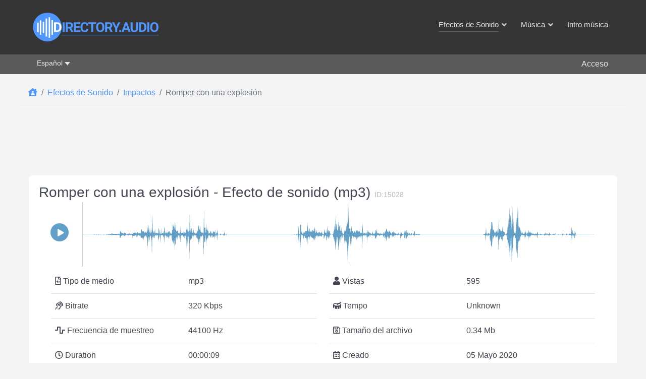

--- FILE ---
content_type: text/html; charset=utf-8
request_url: https://directory.audio/es/efectos-de-sonido/impactos/15028-romper-con-una-explosion
body_size: 19238
content:
                    <!DOCTYPE html>
<html prefix="og: http://ogp.me/ns# fb: http://ogp.me/ns/fb#" lang="es-ES" dir="ltr">
        <head>
    
            <meta name="viewport" content="width=device-width, initial-scale=1.0">
        <meta http-equiv="X-UA-Compatible" content="IE=edge" />
        

                <link rel="icon" type="image/x-icon" href="/images/Logos/Directory-Audio-favicon.png" />
        
                <link rel="apple-touch-icon" sizes="180x180" href="/images/Logos/Directory-Audio-favicon.png">
        <link rel="icon" sizes="192x192" href="/images/Logos/Directory-Audio-favicon.png">
            
         <meta charset="utf-8">
	<meta name="author" content="Yoo-toob-FX">
	<meta name="description" content="Efecto de sonido de &quot;Romper con una explosión&quot; descarga gratuita MP3 para tus proyectos de audio y video, Youtube, Vimeo, TikTok, podcasts, películas. Tamaño del archivo: 0.34Mb. Licencia Creative Commons. ID de sonido:15028">
	<title>Romper con una explosión - Efecto de sonido - Descargar MP3 gratis</title>
	<link href="/es/efectos-de-sonido/impactos/15028-romper-con-una-explosion" rel="canonical">
	<link href="https://directory.audio/sound-effects/impacts/1182-tearing-crunch" rel="alternate" hreflang="en-GB">
	<link href="https://directory.audio/es/efectos-de-sonido/impactos/15028-romper-con-una-explosion" rel="alternate" hreflang="es-ES">
	<link href="https://directory.audio/fr/effets-sonores/impacts/13264-pause-avec-un-bang" rel="alternate" hreflang="fr-FR">
	<link href="https://directory.audio/de/soundeffekte/auswirkungen/11500-brechen-sie-mit-einem-knall" rel="alternate" hreflang="de-DE">
	<link href="https://directory.audio/it/effetti-sonori/impatti/9736-rompi-con-il-botto" rel="alternate" hreflang="it-IT">
	<link href="https://directory.audio/ru/zvukovye-effekty/udary-vozdejstvie/7972-razryv-s-treskom" rel="alternate" hreflang="ru-RU">
	<link href="/favicon.ico" rel="icon" type="image/vnd.microsoft.icon">

    <link href="/templates/g5_helium/css/mod_languages/template.min.css?6f877a51df5a02120490933a92befece" rel="stylesheet" />
	<link href="/media/vendor/joomla-custom-elements/css/joomla-alert.min.css?0.2.0" rel="stylesheet" />
	<link href="/components/com_flexicontent/librairies/select2/select2.css?3.5.4" rel="stylesheet" />
	<link href="/components/com_flexicontent/assets/css/fcvote.css?424b6143824f281d99aa0a8073c3f7e7" rel="stylesheet" />
	<link href="/media/jlexreview/assets/espace_style.min.css?v=5.1.3" rel="stylesheet" />
	<link href="/media/jlexreview/assets/espace_style.css?v=5.3.5" rel="stylesheet" />
	<link href="/media/jlexreview/assets/lightGallery/css/lightgallery.min.css" rel="stylesheet" />
	<link href="/components/com_flexicontent/templates/audio-Sound-Effects/css/item.css" rel="stylesheet" />
	<link href="/media/plg_system_jcepro/site/css/content.min.css?86aa0286b6232c4a5b58f892ce080277" rel="stylesheet" />
	<link href="/plugins/system/ampz/ampz/css/ampz.min.css" rel="stylesheet" />
	<link href="/media/sourcecoast/css/common.css" rel="stylesheet" />
	<link href="/media/sourcecoast/themes/sclogin/directory_audio.css" rel="stylesheet" />
	<link href="/media/gantry5/engines/nucleus/css-compiled/nucleus.css" rel="stylesheet" />
	<link href="/templates/g5_helium/custom/css-compiled/helium_24.css" rel="stylesheet" />
	<link href="/media/gantry5/engines/nucleus/css-compiled/bootstrap5.css" rel="stylesheet" />
	<link href="/media/system/css/joomla-fontawesome.min.css" rel="stylesheet" />
	<link href="/media/system/css/debug.css" rel="stylesheet" />
	<link href="/templates/g5_helium/custom/css/font-awesome5-all.min.css" rel="stylesheet" />
	<link href="/templates/g5_helium/custom/css-compiled/helium-joomla_24.css" rel="stylesheet" />
	<link href="/templates/g5_helium/custom/css-compiled/custom_24.css" rel="stylesheet" />
	<style>
			/* This is via voting field parameter, please edit field configuration to override them */
			.voting-row div.fcvote.fcvote-box-main {
				line-height:32px!important;
			}
			.voting-row div.fcvote.fcvote-box-main > ul.fcvote_list {
				height:32px!important;
				width:160px!important;
			}
			.voting-row div.fcvote.fcvote-box-main > ul.fcvote_list > li.voting-links a,
			.voting-row div.fcvote.fcvote-box-main > ul.fcvote_list > li.current-rating {
				height:32px!important;
				line-height:32px!important;
			}
			.voting-row div.fcvote.fcvote-box-main > ul.fcvote_list,
			.voting-row div.fcvote.fcvote-box-main > ul.fcvote_list > li.voting-links a:hover,
			.voting-row div.fcvote.fcvote-box-main > ul.fcvote_list > li.current-rating {
				background-image:url(/components/com_flexicontent/assets/images/star-large.png)!important;
			}
			
			/* This is via voting field parameter, please edit field configuration to override them */
			.voting-row div.fcvote > ul.fcvote_list {
				height:24px!important;
				width:120px!important;
			}
			.voting-row div.fcvote > ul.fcvote_list > li.voting-links a,
			.voting-row div.fcvote > ul.fcvote_list > li.current-rating {
				height:24px!important;
				line-height:24px!important;
			}
			.voting-row div.fcvote > ul.fcvote_list,
			.voting-row div.fcvote > ul.fcvote_list > li.voting-links a:hover,
			.voting-row div.fcvote > ul.fcvote_list > li.current-rating {
				background-image:url(/components/com_flexicontent/assets/images/star-medium.png)!important;
			}
			.voting-row div.fcvote ul.fcvote_list > .voting-links a.star1 { width: 20%!important; z-index: 6; }
.voting-row div.fcvote ul.fcvote_list > .voting-links a.star2 { width: 40%!important; z-index: 5; }
.voting-row div.fcvote ul.fcvote_list > .voting-links a.star3 { width: 60%!important; z-index: 4; }
.voting-row div.fcvote ul.fcvote_list > .voting-links a.star4 { width: 80%!important; z-index: 3; }
.voting-row div.fcvote ul.fcvote_list > .voting-links a.star5 { width: 100%!important; z-index: 2; }
</style>
	<style>#jreview-listing .reviewBlock._collapse .re-body{max-height:300px}</style>
	<style>
        #ampz_inline_mobile { background-color: #ffffff }
        @media (min-width: 500px) {
            #ampz_inline_mobile {
                display: none !important;
            }
        }
        @media (max-width: 500px) {
            #ampz_inline_mobile {
                display: block !important;
            }
        }</style>
	<style>.mfp-content ul li a {
                border-radius: 5px;
                -moz-border-radius: 5px;
                -webkit-border-radius: 5px;

            }</style>

    <script src="/media/mod_menu/js/menu-es5.min.js?6f877a51df5a02120490933a92befece" nomodule defer></script>
	<script type="application/json" class="joomla-script-options new">{"joomla.jtext":{"FLEXI_FORM_IS_BEING_SUBMITTED":"Se est\u00e1 enviando el formulario...","FLEXI_LOADING":"cargando","FLEXI_NOT_AN_IMAGE_FILE":"FLEXI_NOT_AN_IMAGE_FILE","FLEXI_IMAGE":"Imagen","FLEXI_LOADING_IMAGES":"FLEXI_LOADING_IMAGES","FLEXI_THUMBNAILS":"FLEXI_THUMBNAILS","FLEXI_NO_ITEMS_SELECTED":"FLEXI_NO_ITEMS_SELECTED","FLEXI_ARE_YOU_SURE":"FLEXI_ARE_YOU_SURE","FLEXI_APPLYING_FILTERING":"Aplicando Filtros","FLEXI_TYPE_TO_LIST":"...buscar dentro de la categor\u00eda actual","FLEXI_TYPE_TO_FILTER":" ... escribe para filtrar","FLEXI_UPDATING_CONTENTS":"Actualizando contenidos...","PLG_FLEXICONTENT_FIELDS_MEDIAFILE_RESPONSE_PARSING_FAILED":"PLG_FLEXICONTENT_FIELDS_MEDIAFILE_RESPONSE_PARSING_FAILED","PLG_FLEXICONTENT_FIELDS_MEDIAFILE_FILE_NOT_FOUND":"PLG_FLEXICONTENT_FIELDS_MEDIAFILE_FILE_NOT_FOUND","ERROR":"Error","MESSAGE":"Mensaje","NOTICE":"Aviso","WARNING":"Advertencia","JCLOSE":"Cerrar","JOK":"OK","JOPEN":"Abrir"},"bootstrap.dropdown":{".dropdown-toggle":{"flip":true,"boundary":"scrollParent","reference":"toggle","display":"dynamic","popperConfig":true}},"bootstrap.modal":{"#login-modal-360":{"keyboard":true,"focus":true}},"system.paths":{"root":"","rootFull":"https:\/\/directory.audio\/","base":"","baseFull":"https:\/\/directory.audio\/"},"csrf.token":"80bd8903d6eb68dfa1cb9af0c936af67"}</script>
	<script src="/media/system/js/core.min.js?37ffe4186289eba9c5df81bea44080aff77b9684"></script>
	<script src="/media/vendor/bootstrap/js/bootstrap-es5.min.js?5.3.2" nomodule defer></script>
	<script src="/media/system/js/messages-es5.min.js?c29829fd2432533d05b15b771f86c6637708bd9d" nomodule defer></script>
	<script src="/media/vendor/jquery/js/jquery.min.js?3.7.1"></script>
	<script src="/media/legacy/js/jquery-noconflict.min.js?647005fc12b79b3ca2bb30c059899d5994e3e34d"></script>
	<script src="/media/vendor/bootstrap/js/dropdown.min.js?5.3.2" type="module"></script>
	<script src="/media/system/js/fields/passwordview.min.js?7a48811dc5605f94fa90513f34bc7b5c54e91043" defer></script>
	<script src="/media/vendor/bootstrap/js/modal.min.js?5.3.2" type="module"></script>
	<script src="/media/system/js/messages.min.js?7f7aa28ac8e8d42145850e8b45b3bc82ff9a6411" type="module"></script>
	<script src="/components/com_flexicontent/librairies/jquery/js/jquery-ui-1.13.1/jquery-ui.min.js"></script>
	<script src="/components/com_flexicontent/assets/js/flexi-lib.js?424b6143824f281d99aa0a8073c3f7e7"></script>
	<script src="/components/com_flexicontent/librairies/select2/select2.min.js?3.5.4"></script>
	<script src="/components/com_flexicontent/librairies/select2/select2.sortable.js?3.5.4"></script>
	<script src="/components/com_flexicontent/librairies/select2/select2_locale_es.js?3.5.4"></script>
	<script src="/components/com_flexicontent/assets/js/tmpl-common.js?424b6143824f281d99aa0a8073c3f7e7"></script>
	<script src="/components/com_flexicontent/assets/js/fcvote.js?424b6143824f281d99aa0a8073c3f7e7"></script>
	<script src="/plugins/flexicontent_fields/mediafile/js/wavesurfer.min.js"></script>
	<script src="/plugins/flexicontent_fields/mediafile/js/view.js?424b6143824f281d99aa0a8073c3f7e7"></script>
	<script src="/media/jlexreview/assets/script.min.js?v=5.9.3"></script>
	<script src="/media/jlexreview/assets/lightgallery.min.js"></script>
	<script src="/media/jlexreview/assets/script.js?v=5.7.7"></script>
	<script src="/plugins/system/ampz/ampz/js/ampz.min.js"></script>
	<script src="/components/com_jfbconnect/includes/jfbconnect.js?v=6"></script>
	<script type="application/ld+json">{"@context":"https:\/\/schema.org","@type":"BreadcrumbList","itemListElement":[{"@type":"ListItem","position":1,"item":{"@id":"https:\/\/directory.audio\/es\/","name":"Home"}},{"@type":"ListItem","position":2,"item":{"@id":"https:\/\/directory.audio\/es\/efectos-de-sonido","name":"Efectos de Sonido"}},{"@type":"ListItem","position":3,"item":{"@id":"https:\/\/directory.audio\/es\/efectos-de-sonido\/impactos","name":"Impactos"}},{"@type":"ListItem","position":4,"item":{"@id":"\/es\/efectos-de-sonido\/impactos\/15028-romper-con-una-explosion","name":"Romper con una explosión"}}]}</script>
	<script>
				var jbase_url_fc = "https:\/\/directory.audio\/";
				var jroot_url_fc = "https:\/\/directory.audio\/";
				var jclient_path_fc = "";
			</script>
	<script>
					var fc_sef_lang = 'en';
					var fc_root_uri = '';
					var fc_base_uri = '';
					var FC_URL_VARS = [];
				</script>
	<script>
					jQuery( document ).ready(function() {
						jQuery("body").prepend('\
							<div id="fc_filter_form_blocker" style="display: none;">\
								<div class="fc_blocker_overlay" style="background-color: rgba(0, 0, 0, 0.3);"></div>\
								<div class="fc_blocker_content" style="background-color: rgba(255, 255, 255, 1); color: rgba(0, 0, 0, 1);">\
									<div class="fc_blocker_logo" style="opacity: 1.00;" ><img src="https://directory.audio/images/Logos/Directory-Audio-Logo-Filter.png" alt="FLEXI_APPLYING_FILTERING"></div>\
									<div class="fc_blocker_mssg" style="" >Aplicando Filtros</div>\
									<div class="fc_blocker_bar"><div style="background-color: rgba(97, 158, 198, 1);"></div></div>\
								</div>\
							</div>\
						');
					});
				</script>
	<script>
				if (typeof jQuery.fn.chosen == 'function') {
					jQuery.fn.chosen_fc = jQuery.fn.chosen;
					jQuery.fn.chosen = function(){
						var args = arguments;
						var result;
						jQuery(this).each(function() {
							if (jQuery(this).hasClass('use_select2_lib') || jQuery(this).hasClass('fc_no_js_attach')) return;
							result = jQuery(this).chosen_fc(args);
						});
						return result;
					};
				}
				
					jQuery(document).ready(function()
					{
						window.skip_select2_js = 0;
						fc_attachSelect2('body');
					});
				</script>
	<script>
			jQuery(document).ready(function()
			{
				audio_spectrum_conf['audio_files'] = [];
				audio_spectrum_conf['audio_files']['waveColor'] = '#619fc7';
				audio_spectrum_conf['audio_files']['progressColor'] = '#d0d0d0';
				audio_spectrum_conf['audio_files']['cursorColor'] = '#d0d0d0';
				audio_spectrum_conf['audio_files']['cursorWidth'] = '2';

				new fc_Waveform_LazyLoad(
					document.getElementsByTagName('body')[0], {
						rootMargin: '0px 0px',
						threshold: 0.25
					});
			});
			</script>
	<script>
	fcview_mediafile_base_url['audio_files'] = '/media/fc_local_media';

	</script>
	<script>var baseUrl="/index.php?option=com_jlexreview";</script>
	<script>
		var fc_validateOnSubmitForm = 1;
	</script>
	<script>var ampzSettings = {"ampzCounts":"","ampzNetworks":["facebook","twitter","pinterest","reddit","telegram","email","copy"],"ampzEntranceDelay":"0s","ampzEntranceDelayMobile":"0s","ampzMobileOnlyButtons":"","ampzMobileWidth":"500","ampzFlyinEntranceEffect":"ampz_flyin_right bounceInUp","ampzThresholdTotalShares":"0","ampzBaseUrl":"https:\/\/directory.audio\/","ampzShareUrl":"https%3A%2F%2Fdirectory.audio%2Fes%2Fefectos-de-sonido%2Fimpactos%2F15028-romper-con-una-explosion","ampzOpenInNewTab":"","ampzFbAT":"0","ampzCacheLifetime":"0","ampzCachedCounts":"","ampzFlyInTriggerBottom":"1","ampzFlyInTriggerTime":"","ampzFlyInTriggerTimeSeconds":"10000","ampzActiveComponent":"com_flexicontent","ampzFlyInDisplayMobile":"","ampzInlineDisplayMobile":"","ampzInlineDisableExpandOnHover":"1","ampzSidebarDisplayMobile":"","ampzFlyInCookieType":"never","ampzFlyInCookieDuration":"5","ampzSideBarVisibility":"inline","ampzMobileVisibility":"inline","ampzSideBarStartClosed":""};</script>
	<script type="application/ld+json">{"@context":"https:\/\/schema.org\/","@type":"AudioObject","name":"Romper con una explosi\u00f3n"}</script>
	<!--[if IE 8]>
				<link href="/components/com_flexicontent/assets/css/ie8.css?424b6143824f281d99aa0a8073c3f7e7" rel="stylesheet" />
				<![endif]-->
	
	<link href="https://directory.audio/sound-effects/impacts/1182-tearing-crunch" rel="alternate" hreflang="x-default">
	<script type="text/javascript">jfbc.base = 'https://directory.audio/';
jfbc.return_url = 'L2VzL2VmZWN0b3MtZGUtc29uaWRvL2ltcGFjdG9zLzE1MDI4LXJvbXBlci1jb24tdW5hLWV4cGxvc2lvbg==';
jfbc.token = '80bd8903d6eb68dfa1cb9af0c936af67';
jfbc.login.logout_facebook = false;
jfbc.login.scope = 'email';
jfbc.login.show_modal = '0';
jfbc.login.use_popup = false;
jfbc.login.auto = '1';
jfbc.login.logged_in = false;
jfbc.init();
</script>
	<meta property="og:title" content="Romper con una explosión - Efecto de sonido - Descargar MP3 gratis"/><meta property="og:description" content="Efecto de sonido de 'Romper con una explosión' descarga gratuita MP3 para tus proyectos de audio y video, Youtube, Vimeo, TikTok, podcasts, películas. Tamaño del archivo: 0.34Mb. Licencia Creative Commons. ID de sonido:15028"/><meta property="og:type" content="website"/><meta property="fb:app_id" content="423450787080258"/><meta property="og:locale" content="es_es"/><meta property="og:site_name" content="Directory.Audio"/>
	
	

    
                    <meta property="og:image"              content="https://directory.audio/images/Directory-Audio-512.png" />

<!-- Matomo -->
<script>
  var _paq = window._paq = window._paq || [];
  /* tracker methods like "setCustomDimension" should be called before "trackPageView" */
  _paq.push(['trackPageView']);
  _paq.push(['enableLinkTracking']);
  (function() {
    var u="https://domain00.ru/matomo/";
    _paq.push(['setTrackerUrl', u+'matomo.php']);
    _paq.push(['setSiteId', '6']);
    var d=document, g=d.createElement('script'), s=d.getElementsByTagName('script')[0];
    g.async=true; g.src=u+'matomo.js'; s.parentNode.insertBefore(g,s);
  })();
</script>
<!-- End Matomo Code -->

            
</head>

    <body class="item-id-15028 item-catid-44 type-id-2 type-alias-sound-effects gantry g-helium-style site com_flexicontent view-item no-layout no-task dir-ltr itemid-2336 outline-24 g-offcanvas-left g-default g-style-preset1"><script type="text/javascript">
  
  window.fbAsyncInit = function() {
    FB.init({version: 'v18.0',appId: '423450787080258', status: true, cookie: true, xfbml: false});
FB.Event.subscribe('comment.create', jfbc.social.facebook.comment.create);
FB.Event.subscribe('comment.remove', jfbc.social.facebook.comment.remove);
jfbc.social.googleAnalytics.trackFacebook();
FB.Event.subscribe('auth.authResponseChange', function(response) {jfbc.login.facebook_onlogin();});
  };
  (function(d, s, id){
     var js, fjs = d.getElementsByTagName(s)[0];
     if (d.getElementById(id)) {return;}
     js = d.createElement(s); js.id = id;
     js.src = "//connect.facebook.net/es_ES/sdk.js";
     fjs.parentNode.insertBefore(js, fjs);
   }(document, 'script', 'facebook-jssdk'));
</script>



        
                    

        <div id="g-offcanvas"  data-g-offcanvas-swipe="0" data-g-offcanvas-css3="1">
                        <div class="g-grid">                        

        <div class="g-block size-100">
             <div id="mobile-menu-4626-particle" class="g-content g-particle">            <div id="g-mobilemenu-container" data-g-menu-breakpoint="48rem"></div>
            </div>
        </div>
            </div>
                    <div class="g-grid">                        

        <div class="g-block size-100 offcanvasuser">
             <div class="g-content">
                                    <div class="platform-content"><div class=" moduletable user-menu-area">
        <ul class=" da-mod-list">
<li class="item-4478"><span class="mod-menu__heading nav-header hidden">&gt;</span>
</li>	<li class="user-login-button"> 
	<a data-bs-toggle="modal" data-bs-target="#login-modal-360">Acceso</a>
	</li>

</ul>
</div></div>
            
        </div>
        </div>
            </div>
                    <div class="g-grid">                        

        <div class="g-block size-100">
             <div class="g-content">
                                    <div class="platform-content"><div class=" moduletable ">
        <div class="mod-languages">

	<ul class="lang-inline" dir="ltr">
									<li>
			<a href="/sound-effects/impacts/1182-tearing-crunch">
							English						</a>
			</li>
											<li class="lang-active">
			<a href="https://directory.audio/es/efectos-de-sonido/impactos/15028-romper-con-una-explosion">
							Español						</a>
			</li>
											<li>
			<a href="/fr/effets-sonores/impacts/13264-pause-avec-un-bang">
							Français						</a>
			</li>
											<li>
			<a href="/de/soundeffekte/auswirkungen/11500-brechen-sie-mit-einem-knall">
							Deutsch						</a>
			</li>
											<li>
			<a href="/it/effetti-sonori/impatti/9736-rompi-con-il-botto">
							Italiano						</a>
			</li>
											<li>
			<a href="/ru/zvukovye-effekty/udary-vozdejstvie/7972-razryv-s-treskom">
							Русский						</a>
			</li>
				</ul>

</div>
</div></div>
            
        </div>
        </div>
            </div>
    </div>
        <div id="g-page-surround">
            <div class="g-offcanvas-hide g-offcanvas-toggle" role="navigation" data-offcanvas-toggle aria-controls="g-offcanvas" aria-expanded="false"><i class="fa fa-fw fa-bars"></i></div>                        

                                                        
                <section id="g-navigation">
                <div class="g-container">                                <div class="g-grid">                        

        <div class="g-block size-25">
             <div id="logo-9608-particle" class="g-content g-particle">            <a href="/es/" target="_self" title="" aria-label=""  class="g-logo">
                        <img src="/images/Logos/Directory-Audio-Logo.svg"  alt="" />
            </a>
            </div>
        </div>
                    

        <div class="g-block size-75 floatright">
             <div id="menu-6409-particle" class="g-content g-particle">            <nav class="g-main-nav" data-g-hover-expand="true">
        <ul class="g-toplevel">
                                                                                                                
        
                
        
                
        
        <li class="g-menu-item g-menu-item-type-component g-menu-item-2320 g-standard  hidden">
                            <a class="g-menu-item-container" href="/es/" title="Inicio">
                                                                <span class="g-menu-item-content">
                                    <span class="g-menu-item-title">Inicio</span>
            
                    </span>
                                                </a>
                                </li>
    
                                                                                                
        
                
        
                
        
        <li class="g-menu-item g-menu-item-type-component g-menu-item-2321 g-parent active g-fullwidth g-menu-item-link-parent ">
                            <a class="g-menu-item-container" href="/es/efectos-de-sonido">
                                                                <span class="g-menu-item-content">
                                    <span class="g-menu-item-title">Efectos de Sonido</span>
            
                    </span>
                    <span class="g-menu-parent-indicator" data-g-menuparent=""></span>                            </a>
                                                        <ul class="g-dropdown g-inactive g-fade ">
            <li class="g-dropdown-column">
                        <div class="g-grid">
                        <div class="g-block  size-33-3">
            <ul class="g-sublevel">
                <li class="g-level-1 g-go-back">
                    <a class="g-menu-item-container" href="#" data-g-menuparent=""><span>Back</span></a>
                </li>
                                                                                                                    
        
                
        
                
        
        <li class="g-menu-item g-menu-item-type-component g-menu-item-2343  ">
                            <a class="g-menu-item-container" href="/es/efectos-de-sonido/agua">
                                                                <span class="g-menu-item-content">
                                    <span class="g-menu-item-title">Agua</span>
            
                    </span>
                                                </a>
                                </li>
    
                                                                                                
        
                
        
                
        
        <li class="g-menu-item g-menu-item-type-component g-menu-item-2325  ">
                            <a class="g-menu-item-container" href="/es/efectos-de-sonido/alarmas">
                                                                <span class="g-menu-item-content">
                                    <span class="g-menu-item-title">Alarmas</span>
            
                    </span>
                                                </a>
                                </li>
    
                                                                                                
        
                
        
                
        
        <li class="g-menu-item g-menu-item-type-component g-menu-item-2326  ">
                            <a class="g-menu-item-container" href="/es/efectos-de-sonido/ambientes">
                                                                <span class="g-menu-item-content">
                                    <span class="g-menu-item-title">Ambientes</span>
            
                    </span>
                                                </a>
                                </li>
    
                                                                                                
        
                
        
                
        
        <li class="g-menu-item g-menu-item-type-component g-menu-item-2327  ">
                            <a class="g-menu-item-container" href="/es/efectos-de-sonido/animales">
                                                                <span class="g-menu-item-content">
                                    <span class="g-menu-item-title">Animales</span>
            
                    </span>
                                                </a>
                                </li>
    
                                                                                                
        
                
        
                
        
        <li class="g-menu-item g-menu-item-type-component g-menu-item-2344  ">
                            <a class="g-menu-item-container" href="/es/efectos-de-sonido/armas">
                                                                <span class="g-menu-item-content">
                                    <span class="g-menu-item-title">Armas</span>
            
                    </span>
                                                </a>
                                </li>
    
                                                                                                
        
                
        
                
        
        <li class="g-menu-item g-menu-item-type-component g-menu-item-2334  ">
                            <a class="g-menu-item-container" href="/es/efectos-de-sonido/casa">
                                                                <span class="g-menu-item-content">
                                    <span class="g-menu-item-title">Casa</span>
            
                    </span>
                                                </a>
                                </li>
    
                                                                                                
        
                
        
                
        
        <li class="g-menu-item g-menu-item-type-component g-menu-item-2339  ">
                            <a class="g-menu-item-container" href="/es/efectos-de-sonido/ciencia-ficcion">
                                                                <span class="g-menu-item-content">
                                    <span class="g-menu-item-title">Ciencia Ficción</span>
            
                    </span>
                                                </a>
                                </li>
    
                                                                                                
        
                
        
                
        
        <li class="g-menu-item g-menu-item-type-component g-menu-item-2345  ">
                            <a class="g-menu-item-container" href="/es/efectos-de-sonido/clima">
                                                                <span class="g-menu-item-content">
                                    <span class="g-menu-item-title">Clima</span>
            
                    </span>
                                                </a>
                                </li>
    
    
            </ul>
        </div>
                <div class="g-block  size-33-3">
            <ul class="g-sublevel">
                <li class="g-level-1 g-go-back">
                    <a class="g-menu-item-container" href="#" data-g-menuparent=""><span>Back</span></a>
                </li>
                                                                                                                    
        
                
        
                
        
        <li class="g-menu-item g-menu-item-type-component g-menu-item-2333  ">
                            <a class="g-menu-item-container" href="/es/efectos-de-sonido/de-terror">
                                                                <span class="g-menu-item-content">
                                    <span class="g-menu-item-title">De Terror</span>
            
                    </span>
                                                </a>
                                </li>
    
                                                                                                
        
                
        
                
        
        <li class="g-menu-item g-menu-item-type-component g-menu-item-2340  ">
                            <a class="g-menu-item-container" href="/es/efectos-de-sonido/deportes">
                                                                <span class="g-menu-item-content">
                                    <span class="g-menu-item-title">Deportes</span>
            
                    </span>
                                                </a>
                                </li>
    
                                                                                                
        
                
        
                
        
        <li class="g-menu-item g-menu-item-type-component g-menu-item-2328  ">
                            <a class="g-menu-item-container" href="/es/efectos-de-sonido/dibujos-animados">
                                                                <span class="g-menu-item-content">
                                    <span class="g-menu-item-title">Dibujos Animados</span>
            
                    </span>
                                                </a>
                                </li>
    
                                                                                                
        
                
        
                
        
        <li class="g-menu-item g-menu-item-type-component g-menu-item-2332  ">
                            <a class="g-menu-item-container" href="/es/efectos-de-sonido/diseno-de-ruido">
                                                                <span class="g-menu-item-content">
                                    <span class="g-menu-item-title">Diseño de Ruido</span>
            
                    </span>
                                                </a>
                                </li>
    
                                                                                                
        
                
        
                
        
        <li class="g-menu-item g-menu-item-type-component g-menu-item-2331  ">
                            <a class="g-menu-item-container" href="/es/efectos-de-sonido/emergencia">
                                                                <span class="g-menu-item-content">
                                    <span class="g-menu-item-title">Emergencia</span>
            
                    </span>
                                                </a>
                                </li>
    
                                                                                                
        
                
        
                
        
        <li class="g-menu-item g-menu-item-type-component g-menu-item-2335  ">
                            <a class="g-menu-item-container" href="/es/efectos-de-sonido/gente">
                                                                <span class="g-menu-item-content">
                                    <span class="g-menu-item-title">Gente</span>
            
                    </span>
                                                </a>
                                </li>
    
                                                                                                
        
                
        
                
        
        <li class="g-menu-item g-menu-item-type-component g-menu-item-2341  ">
                            <a class="g-menu-item-container" href="/es/efectos-de-sonido/herramientas">
                                                                <span class="g-menu-item-content">
                                    <span class="g-menu-item-title">Herramientas</span>
            
                    </span>
                                                </a>
                                </li>
    
                                                                                                
        
                
        
                
        
        <li class="g-menu-item g-menu-item-type-component g-menu-item-3603  ">
                            <a class="g-menu-item-container" href="/es/efectos-de-sonido/infografia">
                                                                <span class="g-menu-item-content">
                                    <span class="g-menu-item-title">Infografía</span>
            
                    </span>
                                                </a>
                                </li>
    
    
            </ul>
        </div>
                <div class="g-block  size-33-3">
            <ul class="g-sublevel">
                <li class="g-level-1 g-go-back">
                    <a class="g-menu-item-container" href="#" data-g-menuparent=""><span>Back</span></a>
                </li>
                                                                                                                    
        
                
        
                
        
        <li class="g-menu-item g-menu-item-type-component g-menu-item-2337  ">
                            <a class="g-menu-item-container" href="/es/efectos-de-sonido/sonidos-musicales">
                                                                <span class="g-menu-item-content">
                                    <span class="g-menu-item-title">Instrumentos musicales</span>
            
                    </span>
                                                </a>
                                </li>
    
                                                                                                
        
                
        
                
        
        <li class="g-menu-item g-menu-item-type-component g-menu-item-2336 active  ">
                            <a class="g-menu-item-container" href="/es/efectos-de-sonido/impactos">
                                                                <span class="g-menu-item-content">
                                    <span class="g-menu-item-title">Impactos</span>
            
                    </span>
                                                </a>
                                </li>
    
                                                                                                
        
                
        
                
        
        <li class="g-menu-item g-menu-item-type-component g-menu-item-3515  ">
                            <a class="g-menu-item-container" href="/es/efectos-de-sonido/interfaz-ui">
                                                                <span class="g-menu-item-content">
                                    <span class="g-menu-item-title">Interfaz (UI)</span>
            
                    </span>
                                                </a>
                                </li>
    
                                                                                                
        
                
        
                
        
        <li class="g-menu-item g-menu-item-type-component g-menu-item-2338  ">
                            <a class="g-menu-item-container" href="/es/efectos-de-sonido/oficina">
                                                                <span class="g-menu-item-content">
                                    <span class="g-menu-item-title">Oficina</span>
            
                    </span>
                                                </a>
                                </li>
    
                                                                                                
        
                
        
                
        
        <li class="g-menu-item g-menu-item-type-component g-menu-item-2330  ">
                            <a class="g-menu-item-container" href="/es/efectos-de-sonido/puertas">
                                                                <span class="g-menu-item-content">
                                    <span class="g-menu-item-title">Puertas</span>
            
                    </span>
                                                </a>
                                </li>
    
                                                                                                
        
                
        
                
        
        <li class="g-menu-item g-menu-item-type-component g-menu-item-3519  ">
                            <a class="g-menu-item-container" href="/es/efectos-de-sonido/ruido-de-color">
                                                                <span class="g-menu-item-content">
                                    <span class="g-menu-item-title">Ruido de Color y tonos</span>
            
                    </span>
                                                </a>
                                </li>
    
                                                                                                
        
                
        
                
        
        <li class="g-menu-item g-menu-item-type-component g-menu-item-2329  ">
                            <a class="g-menu-item-container" href="/es/efectos-de-sonido/transicion-y-movimiento">
                                                                <span class="g-menu-item-content">
                                    <span class="g-menu-item-title">Transición y Movimiento</span>
            
                    </span>
                                                </a>
                                </li>
    
                                                                                                
        
                
        
                
        
        <li class="g-menu-item g-menu-item-type-component g-menu-item-2342  ">
                            <a class="g-menu-item-container" href="/es/efectos-de-sonido/transporte">
                                                                <span class="g-menu-item-content">
                                    <span class="g-menu-item-title">Transporte</span>
            
                    </span>
                                                </a>
                                </li>
    
    
            </ul>
        </div>
            </div>

            </li>
        </ul>
            </li>
    
                                                                                                
        
                
        
                
        
        <li class="g-menu-item g-menu-item-type-component g-menu-item-2322 g-parent g-fullwidth g-menu-item-link-parent ">
                            <a class="g-menu-item-container" href="/es/musica-gratis">
                                                                <span class="g-menu-item-content">
                                    <span class="g-menu-item-title">Música</span>
            
                    </span>
                    <span class="g-menu-parent-indicator" data-g-menuparent=""></span>                            </a>
                                                        <ul class="g-dropdown g-inactive g-fade ">
            <li class="g-dropdown-column">
                        <div class="g-grid">
                        <div class="g-block  size-33-3">
            <ul class="g-sublevel">
                <li class="g-level-1 g-go-back">
                    <a class="g-menu-item-container" href="#" data-g-menuparent=""><span>Back</span></a>
                </li>
                                                                                                                    
        
                
        
                
        
        <li class="g-menu-item g-menu-item-type-component g-menu-item-2346  ">
                            <a class="g-menu-item-container" href="/es/musica-gratis/alternativa-y-punk">
                                                                <span class="g-menu-item-content">
                                    <span class="g-menu-item-title">Alternativa y Punk</span>
            
                    </span>
                                                </a>
                                </li>
    
                                                                                                
        
                
        
                
        
        <li class="g-menu-item g-menu-item-type-component g-menu-item-2347  ">
                            <a class="g-menu-item-container" href="/es/musica-gratis/ambiente">
                                                                <span class="g-menu-item-content">
                                    <span class="g-menu-item-title">Ambiente</span>
            
                    </span>
                                                </a>
                                </li>
    
                                                                                                
        
                
        
                
        
        <li class="g-menu-item g-menu-item-type-component g-menu-item-2353  ">
                            <a class="g-menu-item-container" href="/es/musica-gratis/baile-y-electronica">
                                                                <span class="g-menu-item-content">
                                    <span class="g-menu-item-title">Baile y Electrónica</span>
            
                    </span>
                                                </a>
                                </li>
    
                                                                                                
        
                
        
                
        
        <li class="g-menu-item g-menu-item-type-component g-menu-item-2349  ">
                            <a class="g-menu-item-container" href="/es/musica-gratis/cinematica">
                                                                <span class="g-menu-item-content">
                                    <span class="g-menu-item-title">Cinematográfica</span>
            
                    </span>
                                                </a>
                                </li>
    
                                                                                                
        
                
        
                
        
        <li class="g-menu-item g-menu-item-type-component g-menu-item-2350  ">
                            <a class="g-menu-item-container" href="/es/musica-gratis/clasica">
                                                                <span class="g-menu-item-content">
                                    <span class="g-menu-item-title">Clásica</span>
            
                    </span>
                                                </a>
                                </li>
    
    
            </ul>
        </div>
                <div class="g-block  size-33-3">
            <ul class="g-sublevel">
                <li class="g-level-1 g-go-back">
                    <a class="g-menu-item-container" href="#" data-g-menuparent=""><span>Back</span></a>
                </li>
                                                                                                                    
        
                
        
                
        
        <li class="g-menu-item g-menu-item-type-component g-menu-item-2351  ">
                            <a class="g-menu-item-container" href="/es/musica-gratis/corporativa">
                                                                <span class="g-menu-item-content">
                                    <span class="g-menu-item-title">Corporativa</span>
            
                    </span>
                                                </a>
                                </li>
    
                                                                                                
        
                
        
                
        
        <li class="g-menu-item g-menu-item-type-component g-menu-item-2352  ">
                            <a class="g-menu-item-container" href="/es/musica-gratis/country-folk">
                                                                <span class="g-menu-item-content">
                                    <span class="g-menu-item-title">Country &amp; Folk</span>
            
                    </span>
                                                </a>
                                </li>
    
                                                                                                
        
                
        
                
        
        <li class="g-menu-item g-menu-item-type-component g-menu-item-2354  ">
                            <a class="g-menu-item-container" href="/es/musica-gratis/hip-hop-y-rap">
                                                                <span class="g-menu-item-content">
                                    <span class="g-menu-item-title">Hip Hop y Rap</span>
            
                    </span>
                                                </a>
                                </li>
    
                                                                                                
        
                
        
                
        
        <li class="g-menu-item g-menu-item-type-component g-menu-item-2356  ">
                            <a class="g-menu-item-container" href="/es/musica-gratis/jazz-y-blues">
                                                                <span class="g-menu-item-content">
                                    <span class="g-menu-item-title">Jazz y Blues</span>
            
                    </span>
                                                </a>
                                </li>
    
                                                                                                
        
                
        
                
        
        <li class="g-menu-item g-menu-item-type-component g-menu-item-2348  ">
                            <a class="g-menu-item-container" href="/es/musica-gratis/ninos">
                                                                <span class="g-menu-item-content">
                                    <span class="g-menu-item-title">Niños</span>
            
                    </span>
                                                </a>
                                </li>
    
    
            </ul>
        </div>
                <div class="g-block  size-33-3">
            <ul class="g-sublevel">
                <li class="g-level-1 g-go-back">
                    <a class="g-menu-item-container" href="#" data-g-menuparent=""><span>Back</span></a>
                </li>
                                                                                                                    
        
                
        
                
        
        <li class="g-menu-item g-menu-item-type-component g-menu-item-2355  ">
                            <a class="g-menu-item-container" href="/es/musica-gratis/festiva">
                                                                <span class="g-menu-item-content">
                                    <span class="g-menu-item-title">Festiva</span>
            
                    </span>
                                                </a>
                                </li>
    
                                                                                                
        
                
        
                
        
        <li class="g-menu-item g-menu-item-type-component g-menu-item-2357  ">
                            <a class="g-menu-item-container" href="/es/musica-gratis/pop">
                                                                <span class="g-menu-item-content">
                                    <span class="g-menu-item-title">Pop</span>
            
                    </span>
                                                </a>
                                </li>
    
                                                                                                
        
                
        
                
        
        <li class="g-menu-item g-menu-item-type-component g-menu-item-2358  ">
                            <a class="g-menu-item-container" href="/es/musica-gratis/r-b-soul">
                                                                <span class="g-menu-item-content">
                                    <span class="g-menu-item-title">R&amp;B &amp; Soul</span>
            
                    </span>
                                                </a>
                                </li>
    
                                                                                                
        
                
        
                
        
        <li class="g-menu-item g-menu-item-type-component g-menu-item-2359  ">
                            <a class="g-menu-item-container" href="/es/musica-gratis/reggae">
                                                                <span class="g-menu-item-content">
                                    <span class="g-menu-item-title">Reggae</span>
            
                    </span>
                                                </a>
                                </li>
    
                                                                                                
        
                
        
                
        
        <li class="g-menu-item g-menu-item-type-component g-menu-item-2360  ">
                            <a class="g-menu-item-container" href="/es/musica-gratis/rock">
                                                                <span class="g-menu-item-content">
                                    <span class="g-menu-item-title">Rock</span>
            
                    </span>
                                                </a>
                                </li>
    
    
            </ul>
        </div>
            </div>

            </li>
        </ul>
            </li>
    
                                                                                                
        
                
        
                
        
        <li class="g-menu-item g-menu-item-type-component g-menu-item-2323 g-standard  ">
                            <a class="g-menu-item-container" href="/es/intro-musica">
                                                                <span class="g-menu-item-content">
                                    <span class="g-menu-item-title">Intro música</span>
            
                    </span>
                                                </a>
                                </li>
    
    
        </ul>
    </nav>
            </div>
        </div>
            </div>
            </div>
        
    </section>
                                                    
                <header id="g-header" class="hidden-phone">
                <div class="g-container">                                <div class="g-grid">                        

        <div class="g-block size-20">
             <div class="g-content">
                                    <div class="platform-content"><div class=" moduletable  lang-switcher-dsk">
        <div class="mod-languages">
    <p class="visually-hidden" id="language_picker_des_243">Seleccione su idioma</p>


        <div class="mod-languages__select btn-group">
                                                        <button id="language_btn_243" type="button" data-bs-toggle="dropdown" class="btn btn-secondary dropdown-toggle" aria-haspopup="listbox" aria-labelledby="language_picker_des_243 language_btn_243" aria-expanded="false">
                                        Español                </button>
                                                                                                            <ul aria-labelledby="language_picker_des_243" class="lang-block dropdown-menu">

                                                <li>
                    <a  href="/en/sound-effects/impacts/1182-tearing-crunch">
                                                English                    </a>
                </li>
                                                                            <li class="lang-active">
                    <a aria-current="true"  href="https://directory.audio/es/efectos-de-sonido/impactos/15028-romper-con-una-explosion">
                                                Español                    </a>
                </li>
                                                            <li>
                    <a  href="/fr/effets-sonores/impacts/13264-pause-avec-un-bang">
                                                Français                    </a>
                </li>
                                                            <li>
                    <a  href="/de/soundeffekte/auswirkungen/11500-brechen-sie-mit-einem-knall">
                                                Deutsch                    </a>
                </li>
                                                            <li>
                    <a  href="/it/effetti-sonori/impatti/9736-rompi-con-il-botto">
                                                Italiano                    </a>
                </li>
                                                            <li>
                    <a  href="/ru/zvukovye-effekty/udary-vozdejstvie/7972-razryv-s-treskom">
                                                Русский                    </a>
                </li>
                            </ul>
    </div>

</div>
</div></div>
            
        </div>
        </div>
                    

        <div class="g-block size-80 top-user-menu">
             <div class="g-content">
                                    <div class="platform-content"><div class=" moduletable user-menu-area">
        <ul class=" da-mod-list">
<li class="item-4478"><span class="mod-menu__heading nav-header hidden">&gt;</span>
</li>	<li class="user-login-button"> 
	<a data-bs-toggle="modal" data-bs-target="#login-modal-360">Acceso</a>
	</li>

</ul>
</div></div>
            
        </div>
        </div>
            </div>
            </div>
        
    </header>
                                    
                                
                
    
                <section id="g-container-main" class="g-wrapper">
                <div class="g-container">                    <div class="g-grid">                        

        <div class="g-block size-100">
             <main id="g-mainbar">
                                        <div class="g-grid">                        

        <div class="g-block size-100">
             <div class="g-content">
                                    <div class="platform-content"><div class="breadcrumbs moduletable ">
        <nav class="mod-breadcrumbs__wrapper" aria-label="Breadcrumbs">
	<ol class="mod-breadcrumbs breadcrumb px-3 py-2">
					<li class="mod-breadcrumbs__divider float-start">
				<span class="divider icon-location icon-fw" aria-hidden="true"></span>
			</li>
		
		<li class="mod-breadcrumbs__item breadcrumb-item"><a href="/es/" class="pathway"><span><span class="fas fa-house-user"></span></span></a></li><li class="mod-breadcrumbs__item breadcrumb-item"><a href="/es/efectos-de-sonido" class="pathway"><span>Efectos de Sonido</span></a></li><li class="mod-breadcrumbs__item breadcrumb-item"><a href="/es/efectos-de-sonido/impactos" class="pathway"><span>Impactos</span></a></li><li class="mod-breadcrumbs__item breadcrumb-item active"><span>Romper con una explosión</span></li>	</ol>
	</nav>
</div></div><div class="platform-content"><div class="breadcrumbs moduletable ">
        
<div id="mod-custom411" class="mod-custom custom">
    <div class="center">
<script type="text/javascript">
		if (typeof atAsyncOptions !== 'object') var atAsyncOptions = [];
		atAsyncOptions.push({
			'key': 'c7764b53da6ccd8a0392011f57935457',
			'format': 'js',
			'async': true,
			'container': 'atContainer-c7764b53da6ccd8a0392011f57935457',
			'params': {}
		});
		var script = document.createElement('script');
		script.type = "text/javascript";
		script.async = true;
		script.src = 'http' + (location.protocol === 'https:' ? 's' : '') + '://communicatedsuitcompartment.com/c7764b53da6ccd8a0392011f57935457/invoke.js';
		document.getElementsByTagName('head')[0].appendChild(script);
	</script>
<div id="atContainer-c7764b53da6ccd8a0392011f57935457">&nbsp;</div>
</div></div>
</div></div>
            
        </div>
        </div>
            </div>
                            <div class="g-grid">                        

        <div class="g-block size-100">
             <div class="g-system-messages">
                                            <div id="system-message-container" aria-live="polite"></div>

            
    </div>
        </div>
            </div>
                            <div class="g-grid">                        

        <div class="g-block size-100">
             <div class="g-content">
                                                            <div class="platform-content container"><div class="row"><div class="col"><!-- START: ConditionalContent -->
	<div id="adsitemtop" class="adsblock">
	<script async src="https://pagead2.googlesyndication.com/pagead/js/adsbygoogle.js?client=ca-pub-8305329489833827"
		 crossorigin="anonymous"></script>
	<!-- directory_item -->
	<ins class="adsbygoogle"
		 style="display:block"
		 data-ad-client="ca-pub-8305329489833827"
		 data-ad-slot="3366513294"
		 data-alternate-ad-url="https://directory.audio/ads/ads_item_top.php"
		 data-ad-format="auto"
		 data-full-width-responsive="true"></ins>
	<script>
		 (adsbygoogle = window.adsbygoogle || []).push({});
	</script>
</div>
<br>
<!-- END: ConditionalContent -->
<!-- START: ConditionalContent --><!-- END: ConditionalContent -->

<div class="fcclear"></div>

<div id="flexicontent" class="flexicontent group fcitems fcitem15028 fctype2 fcmaincat44 menuitem2336" itemscope itemtype="http://schema.org/AudioObject">


  
	
		
			<div class="itemtoppart">	
			
			<!-- BOF item title -->
		<h1 class="contentheading" itemprop="name">Romper con una explosión - Efecto de sonido (mp3) <span>ID:15028</span>		</h1>
		<!-- EOF item title -->
		
  

	
		
	
		<!-- BOF item rating, favourites -->

	<div class="maindiv itemactions">
		<div class="width80perc">
			<div class="jreview-quick-star flexicontent_15028" data-object="flexicontent" data-id="15028" data-section="0"></div>		</div>
		<div class="width20perc right favbut">
					</div>
	</div>	

	<!-- EOF item rating, favourites -->
		
	

		<!-- BOF beforedescription block -->
	<div class="group customblock beforedescription">
				<div class="flexi element field_audio-files variablecol">
						<div class="flexi value field_audio-files  nolabel ">
				
		</fieldset><div class="fcclear"></div>
		<div class="fc_mediafile_player_box fc_compact">

			<div class="fc_mediafile_controls_outer">

				<!--div id="fc_mediafile_current_time_15028_audio_files_0_1281640308" class="media_time">00:00:00</div-->
				<div id="fc_mediafile_controls_15028_audio_files_0_1281640308" class="fc_mediafile_controls">
					<a href="javascript:;" class="btn playBtn">
						<span class="fas fa-play controls"></span><span class="btnControlsText">Play</span>
					</a>
					<a href="javascript:;" class="btn pauseBtn" style="display: none;">
						<span class="fas fa-pause controls"></span><span class="btnControlsText">Pause</span>
					</a>
					<a href="javascript:;" class="btn stopBtn" style="display: none;">
						<span class="icon-stop-circle controls"></span><span class="btnControlsText">Stop</span>
					</a>
					<a href="javascript:;" class="btn loadBtn" style="display: none;">
						<span class="icon-loop controls"></span><span class="btnControlsText">Load</span>
					</a>
					
				<button type="button" onclick="window.open('/index.php?option=com_users&view=login&return=aHR0cHM6Ly9kaXJlY3RvcnkuYXVkaW8vZXMvZWZlY3Rvcy1kZS1zb25pZG8vaW1wYWN0b3MvMTUwMjgtcm9tcGVyLWNvbi11bmEtZXhwbG9zaW9u&fcreturn=YToyOntzOjI6ImlkIjtpOjE1MDI4O3M6MzoiY2lkIjtpOjQ0O30=', '_self')"
					class="fcfile_noauth btn btn-success fcfile_downloadFile" title="Haga clic para descargar este archivo"
				>
					
					 <span class="fas fa-arrow-down"></span>
				</button>
					
				</div>

			</div>

			<div class="fc_mediafile_audio_spectrum_box_outer" >

				<div id="fc_mediafile_audio_spectrum_box_15028_audio_files_0_1281640308" class="fc_mediafile_audio_spectrum_box"
					data-fc_tagid="15028_audio_files_0_1281640308"
					data-fc_fname="audio_files"
				>
					<div id="fcview_15028_audio_files_0_1281640308_file-data-txt"
						data-filename="audio_preview/tearing-crunch.mp3"
						data-wfpreview="audio_preview/tearing-crunch.mp3"
						data-wfpeaks="audio_preview/tearing-crunch.json"
						class="fc-wf-filedata"
					></div>
					
					<div id="fc_mediafile_audio_spectrum_15028_audio_files_0_1281640308" class="fc_mediafile_audio_spectrum"></div>
				</div>

			</div>

		</div>
					</div>
		</div>
			</div>
	<!-- EOF beforedescription block -->
		<div class="fcclear"></div>
<div id="mediaproperties" class="container">	
	<div class="row">
		<div class="col audiopropleft">
	<table class="table audiotable">
				<tr>
					<td class="key"> <span class="far fa-file-audio"> </span> Tipo de medio</td>
					<td>mp3</td>
				</tr>
				<tr>
					<td class="key"> <span class="fas fa-assistive-listening-systems"> </span> Bitrate</td>
					<td>320 Kbps</td>
				</tr>
				<tr>
					<td class="key"> <span class="fas fa-wave-square"> </span> Frecuencia de muestreo</td>
					<td>44100 Hz</td>
				</tr>
				<tr>
					<td class="key"> <span class="far fa-clock"> </span> Duration</td>
					<td>00:00:09</td>
				</tr>
				<tr>
					<td class="key"> <span class="fas fa-headphones-alt"> </span> Canales</td>
					<td>Stereo</td>
				</tr></table>    	</div>
	<!-- BOF Checking if user is author of current item -->
			<div class="col audiopropright">
			<table class="table audiotable"><tbody><tr>
					<td class="key"><span class="fas fa-user"> </span> Vistas</td>
					<td>595</td>
				</tr>
				<tr>
					<td class="key"><span class="fas fa-drum"> </span> Tempo</td>
					<td>Unknown</td>
				</tr>				
				<tr>
					<td class="key"><span class="far fa-save"> </span> Tamaño del archivo</td>
					<td>0.34 Mb</td>
					
				</tr>
				<tr>
					<td class="key"><span class="far fa-calendar-alt"> </span> Creado</td>
					<td>05 Mayo 2020
		<meta itemprop="dateCreated" content="2020-05-05 18:11:43">
	</td>			
				</tr>
				<tr>
					<td class="key"><span class="far fa-clone"> </span> Licencia</td>
					<td>
								<a href="https://creativecommons.org/share-your-work/public-domain/cc0/" target="_blank" rel_"nofollow"><img class="licenseimg hasTooltip" src="/images/licenses/creative-commons-0.svg" alt="Creative Commons 0 License" title="Este objeto fue creado bajo licencia: Creative Commons" /></a>	
						</td>
				</tr>
				</tbody></table>
		</div>
	</div>
</div>
		<div class="uploader">
			Subido por el usuario <a href="/es/authoritems/665-yoo-toob-fx" target="_blank" itemprop="author">Yoo-toob-FX</a>		</div>
		<div class="fcclear"></div>
		</div>
					<div class="fcclear"></div>
				<div class="center alert alert-info nologin">
		Para descargar el archivo <a class="button button-xsmall bluebutton" data-bs-toggle="modal" data-bs-target="#login-modal-360">Inicia sesión</a> en el sitio: ¡es gratis!		</div>
		<!-- START: ConditionalContent -->
			<div id="adsitemmiddle" class="adsblock">
			<script async src="https://pagead2.googlesyndication.com/pagead/js/adsbygoogle.js?client=ca-pub-8305329489833827"
				 crossorigin="anonymous"></script>
			<!-- directory_item -->
			<ins class="adsbygoogle"
				 style="display:block"
				 data-ad-client="ca-pub-8305329489833827"
				 data-ad-slot="3366513294"
				 data-alternate-ad-url="https://directory.audio/ads/ads_item_middle.php"
				 data-ad-format="auto"
				 data-full-width-responsive="true"></ins>
			<script>
				 (adsbygoogle = window.adsbygoogle || []).push({});
			</script>
		</div>
		<br>
<!-- END: ConditionalContent -->
<!-- START: ConditionalContent --><!-- END: ConditionalContent -->
		<div class="center sharebuttons">
		<p>
		Comparte este Efecto de Sonido		</p>	
			<!-- start ampz shortcode inlineshare --><div id="ampz_inline_sc_2" style= "" class="  ampz_inline_disable_expand " data-combineafter="8" data-buttontemplate="template_amsterdam" data-buttonsize="ampz_btn_big" data-buttonwidth="orig_width">  <div class="ampz_rounded ampz_container ampz_no_count"><ul>
    						<li class="hvr-grow">
    							<a data-sharefollow="share" class="template_amsterdam ampz_btn ampz_btn_big ampz_facebook ampz_colorbg" data-url="https%3A%2F%2Fdirectory.audio%2Fes%2Fefectos-de-sonido%2Fimpactos%2F15028-romper-con-una-explosion" data-basecount="0" data-shareposition="shortcode"  data-sharetype="facebook" data-text="Romper+con+una+explosi%26oacute%3Bn+-+Efecto+de+sonido+-+Descargar+MP3+gratis"  href="#">
    								<i class="ampz ampz-icoon ampz-icoon-facebook"></i>
    					  </a>
    					
    						<li class="hvr-grow">
    							<a data-sharefollow="share" class="template_amsterdam ampz_btn ampz_btn_big ampz_twitter ampz_colorbg" data-url="https%3A%2F%2Fdirectory.audio%2Fes%2Fefectos-de-sonido%2Fimpactos%2F15028-romper-con-una-explosion" data-basecount="0" data-shareposition="shortcode"  data-sharetype="twitter" data-text="Romper+con+una+explosi%26oacute%3Bn+-+Efecto+de+sonido+-+Descargar+MP3+gratis"  href="#">
    								<i class="ampz ampz-icoon ampz-icoon-twitter"></i>
    					  </a>
    					
    						<li class="hvr-grow">
    							<a data-sharefollow="share" class="template_amsterdam ampz_btn ampz_btn_big ampz_pinterest ampz_colorbg" data-url="https%3A%2F%2Fdirectory.audio%2Fes%2Fefectos-de-sonido%2Fimpactos%2F15028-romper-con-una-explosion" data-basecount="0" data-shareposition="shortcode"  data-sharetype="pinterest" data-text="Romper+con+una+explosi%26oacute%3Bn+-+Efecto+de+sonido+-+Descargar+MP3+gratis"  href="#">
    								<i class="ampz ampz-icoon ampz-icoon-pinterest"></i>
    					  </a>
    					
    						<li class="hvr-grow">
    							<a data-sharefollow="share" class="template_amsterdam ampz_btn ampz_btn_big ampz_reddit ampz_colorbg" data-url="https%3A%2F%2Fdirectory.audio%2Fes%2Fefectos-de-sonido%2Fimpactos%2F15028-romper-con-una-explosion" data-basecount="0" data-shareposition="shortcode"  data-sharetype="reddit" data-text="Romper+con+una+explosi%26oacute%3Bn+-+Efecto+de+sonido+-+Descargar+MP3+gratis"  href="#">
    								<i class="ampz ampz-icoon ampz-icoon-reddit"></i>
    					  </a>
    					
    						<li class="hvr-grow">
    							<a data-sharefollow="share" class="template_amsterdam ampz_btn ampz_btn_big ampz_telegram ampz_colorbg" data-url="https%3A%2F%2Fdirectory.audio%2Fes%2Fefectos-de-sonido%2Fimpactos%2F15028-romper-con-una-explosion" data-basecount="0" data-shareposition="shortcode"  data-sharetype="telegram" data-text="Romper+con+una+explosi%26oacute%3Bn+-+Efecto+de+sonido+-+Descargar+MP3+gratis"  href="#">
    								<i class="ampz ampz-icoon ampz-icoon-telegram"></i>
    					  </a>
    					
    						<li class="hvr-grow">
    							<a data-sharefollow="share" class="template_amsterdam ampz_btn ampz_btn_big ampz_email ampz_colorbg" data-url="https%3A%2F%2Fdirectory.audio%2Fes%2Fefectos-de-sonido%2Fimpactos%2F15028-romper-con-una-explosion" data-basecount="0" data-shareposition="shortcode" data-sharetype="email" data-text="Romper+con+una+explosi%26oacute%3Bn+-+Efecto+de+sonido+-+Descargar+MP3+gratis" href="/cdn-cgi/l/email-protection#[base64]">
    								<i class="ampz ampz-icoon ampz-icoon-email"></i>
    					  </a>
    					
    						<li class="hvr-grow">
    							<a data-sharefollow="share" class="template_amsterdam ampz_btn ampz_btn_big ampz_copy ampz_colorbg" data-url="https%3A%2F%2Fdirectory.audio%2Fes%2Fefectos-de-sonido%2Fimpactos%2F15028-romper-con-una-explosion" data-basecount="0" data-shareposition="shortcode"  data-sharetype="copy" data-text="Romper+con+una+explosi%26oacute%3Bn+-+Efecto+de+sonido+-+Descargar+MP3+gratis"  data-copytitle="&iexcl;Link copiado al portapapeles!" href="#">
    								<i class="ampz ampz-icoon ampz-icoon-copy"></i>
    					  </a>
    					
	                    </ul>
					</div>
				</div><!-- end ampz inlineshare -->		
		</div>					
				<div itemprop="description" class="group description itemdescription">
			<p>Aquí puedes escuchar online y descargar gratis "Romper con una explosión" efectos de sonido de la categoría <a href="/es/efectos-de-sonido" >Efectos de Sonido</a> > <a href="/es/efectos-de-sonido/impactos" >Impactos</a> para cualquiera de tus proyectos de vídeo y audio.<br />Este efecto de sonido fue grabado por <a href="/es/authoritems/665-yoo-toob-fx" itemprop="author">Yoo-toob-FX</a>.</p>
						<p>ID de efecto de sonido: 15028</a></p>
		</div>
		<!-- BOF Copy button -->
	<div class="copyurl">
	Enlace permanente a este efecto sonoro:	<p>
	<input type="text" value="https://directory.audio/es/efectos-de-sonido/impactos/15028-romper-con-una-explosion" id="currenturl">
	<span class="datooltip">
	<button class="currenturlbutton" onclick="currenturlFunction()" onmouseout="outFunc()">
	  <span class="datooltiptext" id="myTooltip">Copiar enlace</span>
	  Copiar	  </button>
	</span>
			
	<script data-cfasync="false" src="/cdn-cgi/scripts/5c5dd728/cloudflare-static/email-decode.min.js"></script><script>
	function currenturlFunction() {
	  var copyText = document.getElementById("currenturl");
	  copyText.select();
	  document.execCommand("copy");
	  
	  var tooltip = document.getElementById("myTooltip");
	  tooltip.innerHTML = "Copiado";
	}
	
	function outFunc() {
	  var tooltip = document.getElementById("myTooltip");
	  tooltip.innerHTML = "Copiar enlace";
	}
	</script>
	</p>
	</div>
	<!-- EOF Copy button -->
	
<!-- Detecting Language Start-->
		<!-- Detecting Language End-->
		<div class="right margintop-15">
		<a href="/es/report-item?itemtitle=Romper con una explosión" target="_blank" rel="nofollow" class="reportbutton"><span class="fas fa-flag"> </span> Informar de este objeto</a>
		</div>
		<div class="fcclear"></div>

		


		<!-- BOF item categories, tags -->
	<div class="group itemadditional">
		
			</div>
	<!-- EOF item categories, tags  -->
		
	<div class="licensesouter">
		<div class="licenses">
			
		<script>function view(n) {
    style = document.getElementById(n).style;
    style.display = (style.display == 'block') ? 'none' : 'block';}
		</script>
			
		Este efecto de sonido con licencia bajo <a href="https://creativecommons.org/share-your-work/public-domain/cc0/" target="_blank" rel="nofollow">Creative Commons 0</a> Licencia.		
		<a class="wdim" href="#hidden1" onclick="view('hidden1'); return false">Qué significa eso?</a>  
		<div id="hidden1" style="display: none;">
			
		CC0 es la opción ''sin derechos de autor reservados'' en el kit de herramientas Creative Commons: significa efectivamente renunciar a todos los derechos de autor y derechos similares que posee en una obra y dedicar esos derechos al dominio público. <br /><b>Significa que puede usar este efecto de sonido en cualquiera de sus proyectos de video o audio sin ninguna condición.</b>		
		</div>
		
		
			
		
	</div>
	</div>
	
<!-- START: ConditionalContent -->
											<div id="adsitembottom" class="adsblock">
											<!-- directory_item -->
											<ins class="adsbygoogle"
												 style="display:block"
												 data-ad-client="ca-pub-8305329489833827"
												 data-ad-slot="3366513294"
												 data-alternate-ad-url="https://directory.audio/ads/ads_item_bottom.php"
												 data-ad-format="auto"
												 data-full-width-responsive="true"></ins>
											<script>
												 (adsbygoogle = window.adsbygoogle || []).push({});
											</script>
										</div>
										<br>
<!-- END: ConditionalContent -->
<!-- START: ConditionalContent --><!-- END: ConditionalContent -->
			<!-- START: ConditionalContent -->
						<div class="adsblock">
						<!-- directory_item -->
						<ins class="adsbygoogle"
							 style="display:block"
							 data-ad-client="ca-pub-8305329489833827"
							 data-ad-slot="3366513294"
							 data-alternate-ad-url="https://directory.audio/ads/ads_item_bottom.php"
							 data-ad-format="auto"
							 data-full-width-responsive="true"></ins>
						<script>
							 (adsbygoogle = window.adsbygoogle || []).push({});
						</script>
					</div>
					<br>
<!-- END: ConditionalContent -->
<!-- START: ConditionalContent --><!-- END: ConditionalContent -->

							<div class="moreitems ">
					<div class="module"><h2>Más sonidos de la categoría actual (<a href="/es/efectos-de-sonido" >Efectos de Sonido</a> > <a href="/es/efectos-de-sonido/impactos" >Impactos</a>)</h2></div>
					<div id="mod_flexicontent_300">


		
<div class="default mod_flexicontent_wrapper mod_flexicontent_wrapdirectorymods" id="mod_flexicontent_default300">
	
		<div id="order_random_ppr300" class="mod_flexicontent">
		
				
				
		
				<!-- BOF standard items -->
		

		<div class="g-grid">
			
				<div class="g-block appcard size-33 equal-height">
					<div class="moreblock seemore">
					<h3>
						<a href="/es/efectos-de-sonido/impactos/15012-golpean-el-vaso-con-un-cuchillo-de-mesa">Golpean el vaso con un cuchillo de mesa</a>
					</h3>
					<div class="moremodulestars">
						<div class="width80perc">
							<div class="jreview-quick-star flexicontent_15012" data-object="flexicontent" data-id="15012" data-section="0"></div>						</div>
						<div class="width20perc right favbut">
													</div>
					</div>	
					
										
					<div style="width: 100%;">
		</fieldset><div class="fcclear"></div>
		<div class="fc_mediafile_player_box fc_compact">

			<div class="fc_mediafile_controls_outer">

				<!--div id="fc_mediafile_current_time_15012_audio_files_0_32839750" class="media_time">00:00:00</div-->
				<div id="fc_mediafile_controls_15012_audio_files_0_32839750" class="fc_mediafile_controls">
					<a href="javascript:;" class="btn playBtn">
						<span class="fas fa-play controls"></span><span class="btnControlsText">Play</span>
					</a>
					<a href="javascript:;" class="btn pauseBtn" style="display: none;">
						<span class="fas fa-pause controls"></span><span class="btnControlsText">Pause</span>
					</a>
					<a href="javascript:;" class="btn stopBtn" style="display: none;">
						<span class="icon-stop-circle controls"></span><span class="btnControlsText">Stop</span>
					</a>
					<a href="javascript:;" class="btn loadBtn" style="display: none;">
						<span class="icon-loop controls"></span><span class="btnControlsText">Load</span>
					</a>
					
				<button type="button" onclick="window.open('/index.php?option=com_users&view=login&return=aHR0cHM6Ly9kaXJlY3RvcnkuYXVkaW8vZXMvZWZlY3Rvcy1kZS1zb25pZG8vaW1wYWN0b3MvMTUwMjgtcm9tcGVyLWNvbi11bmEtZXhwbG9zaW9u&fcreturn=YToyOntzOjI6ImlkIjtpOjE1MDI4O3M6MzoiY2lkIjtpOjQ0O30=', '_self')"
					class="fcfile_noauth btn btn-success fcfile_downloadFile" title="Haga clic para descargar este archivo"
				>
					
					 <span class="fas fa-arrow-down"></span>
				</button>
					
				</div>

			</div>

			<div class="fc_mediafile_audio_spectrum_box_outer" >

				<div id="fc_mediafile_audio_spectrum_box_15012_audio_files_0_32839750" class="fc_mediafile_audio_spectrum_box"
					data-fc_tagid="15012_audio_files_0_32839750"
					data-fc_fname="audio_files"
				>
					<div id="fcview_15012_audio_files_0_32839750_file-data-txt"
						data-filename="audio_preview/silverware-on-glass-toast.mp3"
						data-wfpreview="audio_preview/silverware-on-glass-toast.mp3"
						data-wfpeaks="audio_preview/silverware-on-glass-toast.json"
						class="fc-wf-filedata"
					></div>
					
					<div id="fc_mediafile_audio_spectrum_15012_audio_files_0_32839750" class="fc_mediafile_audio_spectrum"></div>
				</div>

			</div>

		</div>
		</div>
						<div class="g-block size-100 equal-height">
						<div class="infobar2">
						<span class="far fa-clock marginleft10"> </span> <span class="hasTooltip infovalue" title="Duration">00:00:34 </span>
						<span class="fas fa-wave-square marginleft10"> </span> <span class="hasTooltip infovalue" title="Frecuencia de muestreo">44100Hz </span>
						<span class="far fa-save marginleft10"> </span> <span class="hasTooltip infovalue" title="Tamaño del archivo">1.30Mb </span>
									<a href="https://creativecommons.org/share-your-work/public-domain/cc0/" target="_blank" rel_"nofollow"><img class="licenseimglist hasTooltip" src="/images/licenses/creative-commons-0.svg" alt="Creative Commons 0 License" title="Este objeto fue creado bajo licencia: Creative Commons" /></a>	
						</div>
					</div>
					
					</div>
					
					
					
				</div>
			
			<!-- EOF current item -->
			
				<div class="g-block appcard size-33 equal-height">
					<div class="moreblock seemore">
					<h3>
						<a href="/es/efectos-de-sonido/impactos/14957-la-puerta-del-frigorifico-se-abre-y-cae">La puerta del frigorífico se abre y cae.</a>
					</h3>
					<div class="moremodulestars">
						<div class="width80perc">
							<div class="jreview-quick-star flexicontent_14957" data-object="flexicontent" data-id="14957" data-section="0"></div>						</div>
						<div class="width20perc right favbut">
													</div>
					</div>	
					
										
					<div style="width: 100%;">
		</fieldset><div class="fcclear"></div>
		<div class="fc_mediafile_player_box fc_compact">

			<div class="fc_mediafile_controls_outer">

				<!--div id="fc_mediafile_current_time_14957_audio_files_0_1445847762" class="media_time">00:00:00</div-->
				<div id="fc_mediafile_controls_14957_audio_files_0_1445847762" class="fc_mediafile_controls">
					<a href="javascript:;" class="btn playBtn">
						<span class="fas fa-play controls"></span><span class="btnControlsText">Play</span>
					</a>
					<a href="javascript:;" class="btn pauseBtn" style="display: none;">
						<span class="fas fa-pause controls"></span><span class="btnControlsText">Pause</span>
					</a>
					<a href="javascript:;" class="btn stopBtn" style="display: none;">
						<span class="icon-stop-circle controls"></span><span class="btnControlsText">Stop</span>
					</a>
					<a href="javascript:;" class="btn loadBtn" style="display: none;">
						<span class="icon-loop controls"></span><span class="btnControlsText">Load</span>
					</a>
					
				<button type="button" onclick="window.open('index.php?option=com_users&view=login&return=aHR0cHM6Ly9kaXJlY3RvcnkuYXVkaW8vZXMvZWZlY3Rvcy1kZS1zb25pZG8vaW1wYWN0b3MvMTUwMjgtcm9tcGVyLWNvbi11bmEtZXhwbG9zaW9u&fcreturn=YToyOntzOjI6ImlkIjtpOjE1MDI4O3M6MzoiY2lkIjtpOjQ0O30=', '_self')"
					class="fcfile_noauth btn btn-success fcfile_downloadFile" title="Haga clic para descargar este archivo"
				>
					
					 <span class="fas fa-arrow-down"></span>
				</button>
					
				</div>

			</div>

			<div class="fc_mediafile_audio_spectrum_box_outer" >

				<div id="fc_mediafile_audio_spectrum_box_14957_audio_files_0_1445847762" class="fc_mediafile_audio_spectrum_box"
					data-fc_tagid="14957_audio_files_0_1445847762"
					data-fc_fname="audio_files"
				>
					<div id="fcview_14957_audio_files_0_1445847762_file-data-txt"
						data-filename="audio_preview/fridge-door-fall-open.mp3"
						data-wfpreview="audio_preview/fridge-door-fall-open.mp3"
						data-wfpeaks="audio_preview/fridge-door-fall-open.json"
						class="fc-wf-filedata"
					></div>
					
					<div id="fc_mediafile_audio_spectrum_14957_audio_files_0_1445847762" class="fc_mediafile_audio_spectrum"></div>
				</div>

			</div>

		</div>
		</div>
						<div class="g-block size-100 equal-height">
						<div class="infobar2">
						<span class="far fa-clock marginleft10"> </span> <span class="hasTooltip infovalue" title="Duration">00:00:03 </span>
						<span class="fas fa-wave-square marginleft10"> </span> <span class="hasTooltip infovalue" title="Frecuencia de muestreo">44100Hz </span>
						<span class="far fa-save marginleft10"> </span> <span class="hasTooltip infovalue" title="Tamaño del archivo">0.11Mb </span>
									<a href="https://creativecommons.org/share-your-work/public-domain/cc0/" target="_blank" rel_"nofollow"><img class="licenseimglist hasTooltip" src="/images/licenses/creative-commons-0.svg" alt="Creative Commons 0 License" title="Este objeto fue creado bajo licencia: Creative Commons" /></a>	
						</div>
					</div>
					
					</div>
					
					
					
				</div>
			
			<!-- EOF current item -->
			
				<div class="g-block appcard size-33 equal-height">
					<div class="moreblock seemore">
					<h3>
						<a href="/es/efectos-de-sonido/impactos/15000-objeto-de-plastico-que-cae">Objeto de plástico que cae</a>
					</h3>
					<div class="moremodulestars">
						<div class="width80perc">
							<div class="jreview-quick-star flexicontent_15000" data-object="flexicontent" data-id="15000" data-section="0"></div>						</div>
						<div class="width20perc right favbut">
													</div>
					</div>	
					
										
					<div style="width: 100%;">
		</fieldset><div class="fcclear"></div>
		<div class="fc_mediafile_player_box fc_compact">

			<div class="fc_mediafile_controls_outer">

				<!--div id="fc_mediafile_current_time_15000_audio_files_0_1717127200" class="media_time">00:00:00</div-->
				<div id="fc_mediafile_controls_15000_audio_files_0_1717127200" class="fc_mediafile_controls">
					<a href="javascript:;" class="btn playBtn">
						<span class="fas fa-play controls"></span><span class="btnControlsText">Play</span>
					</a>
					<a href="javascript:;" class="btn pauseBtn" style="display: none;">
						<span class="fas fa-pause controls"></span><span class="btnControlsText">Pause</span>
					</a>
					<a href="javascript:;" class="btn stopBtn" style="display: none;">
						<span class="icon-stop-circle controls"></span><span class="btnControlsText">Stop</span>
					</a>
					<a href="javascript:;" class="btn loadBtn" style="display: none;">
						<span class="icon-loop controls"></span><span class="btnControlsText">Load</span>
					</a>
					
				<button type="button" onclick="window.open('/index.php?option=com_users&view=login&return=aHR0cHM6Ly9kaXJlY3RvcnkuYXVkaW8vZXMvZWZlY3Rvcy1kZS1zb25pZG8vaW1wYWN0b3MvMTUwMjgtcm9tcGVyLWNvbi11bmEtZXhwbG9zaW9u&fcreturn=YToyOntzOjI6ImlkIjtpOjE1MDI4O3M6MzoiY2lkIjtpOjQ0O30=', '_self')"
					class="fcfile_noauth btn btn-success fcfile_downloadFile" title="Haga clic para descargar este archivo"
				>
					
					 <span class="fas fa-arrow-down"></span>
				</button>
					
				</div>

			</div>

			<div class="fc_mediafile_audio_spectrum_box_outer" >

				<div id="fc_mediafile_audio_spectrum_box_15000_audio_files_0_1717127200" class="fc_mediafile_audio_spectrum_box"
					data-fc_tagid="15000_audio_files_0_1717127200"
					data-fc_fname="audio_files"
				>
					<div id="fcview_15000_audio_files_0_1717127200_file-data-txt"
						data-filename="audio_preview/plastic-object-dropping.mp3"
						data-wfpreview="audio_preview/plastic-object-dropping.mp3"
						data-wfpeaks="audio_preview/plastic-object-dropping.json"
						class="fc-wf-filedata"
					></div>
					
					<div id="fc_mediafile_audio_spectrum_15000_audio_files_0_1717127200" class="fc_mediafile_audio_spectrum"></div>
				</div>

			</div>

		</div>
		</div>
						<div class="g-block size-100 equal-height">
						<div class="infobar2">
						<span class="far fa-clock marginleft10"> </span> <span class="hasTooltip infovalue" title="Duration">00:00:06 </span>
						<span class="fas fa-wave-square marginleft10"> </span> <span class="hasTooltip infovalue" title="Frecuencia de muestreo">44100Hz </span>
						<span class="far fa-save marginleft10"> </span> <span class="hasTooltip infovalue" title="Tamaño del archivo">0.20Mb </span>
									<a href="https://creativecommons.org/share-your-work/public-domain/cc0/" target="_blank" rel_"nofollow"><img class="licenseimglist hasTooltip" src="/images/licenses/creative-commons-0.svg" alt="Creative Commons 0 License" title="Este objeto fue creado bajo licencia: Creative Commons" /></a>	
						</div>
					</div>
					
					</div>
					
					
					
				</div>
			
			<!-- EOF current item -->
			
				<div class="g-block appcard size-33 equal-height">
					<div class="moreblock seemore">
					<h3>
						<a href="/es/efectos-de-sonido/impactos/14995-bote-de-basura-de-metal">Bote de basura de metal</a>
					</h3>
					<div class="moremodulestars">
						<div class="width80perc">
							<div class="jreview-quick-star flexicontent_14995" data-object="flexicontent" data-id="14995" data-section="0"></div>						</div>
						<div class="width20perc right favbut">
													</div>
					</div>	
					
										
					<div style="width: 100%;">
		</fieldset><div class="fcclear"></div>
		<div class="fc_mediafile_player_box fc_compact">

			<div class="fc_mediafile_controls_outer">

				<!--div id="fc_mediafile_current_time_14995_audio_files_0_1219621921" class="media_time">00:00:00</div-->
				<div id="fc_mediafile_controls_14995_audio_files_0_1219621921" class="fc_mediafile_controls">
					<a href="javascript:;" class="btn playBtn">
						<span class="fas fa-play controls"></span><span class="btnControlsText">Play</span>
					</a>
					<a href="javascript:;" class="btn pauseBtn" style="display: none;">
						<span class="fas fa-pause controls"></span><span class="btnControlsText">Pause</span>
					</a>
					<a href="javascript:;" class="btn stopBtn" style="display: none;">
						<span class="icon-stop-circle controls"></span><span class="btnControlsText">Stop</span>
					</a>
					<a href="javascript:;" class="btn loadBtn" style="display: none;">
						<span class="icon-loop controls"></span><span class="btnControlsText">Load</span>
					</a>
					
				<button type="button" onclick="window.open('index.php?option=com_users&view=login&return=aHR0cHM6Ly9kaXJlY3RvcnkuYXVkaW8vZXMvZWZlY3Rvcy1kZS1zb25pZG8vaW1wYWN0b3MvMTUwMjgtcm9tcGVyLWNvbi11bmEtZXhwbG9zaW9u&fcreturn=YToyOntzOjI6ImlkIjtpOjE1MDI4O3M6MzoiY2lkIjtpOjQ0O30=', '_self')"
					class="fcfile_noauth btn btn-success fcfile_downloadFile" title="Haga clic para descargar este archivo"
				>
					
					 <span class="fas fa-arrow-down"></span>
				</button>
					
				</div>

			</div>

			<div class="fc_mediafile_audio_spectrum_box_outer" >

				<div id="fc_mediafile_audio_spectrum_box_14995_audio_files_0_1219621921" class="fc_mediafile_audio_spectrum_box"
					data-fc_tagid="14995_audio_files_0_1219621921"
					data-fc_fname="audio_files"
				>
					<div id="fcview_14995_audio_files_0_1219621921_file-data-txt"
						data-filename="audio_preview/metal-trash-can-filled-4.mp3"
						data-wfpreview="audio_preview/metal-trash-can-filled-4.mp3"
						data-wfpeaks="audio_preview/metal-trash-can-filled-4.json"
						class="fc-wf-filedata"
					></div>
					
					<div id="fc_mediafile_audio_spectrum_14995_audio_files_0_1219621921" class="fc_mediafile_audio_spectrum"></div>
				</div>

			</div>

		</div>
		</div>
						<div class="g-block size-100 equal-height">
						<div class="infobar2">
						<span class="far fa-clock marginleft10"> </span> <span class="hasTooltip infovalue" title="Duration">00:00:03 </span>
						<span class="fas fa-wave-square marginleft10"> </span> <span class="hasTooltip infovalue" title="Frecuencia de muestreo">44100Hz </span>
						<span class="far fa-save marginleft10"> </span> <span class="hasTooltip infovalue" title="Tamaño del archivo">0.09Mb </span>
									<a href="https://creativecommons.org/share-your-work/public-domain/cc0/" target="_blank" rel_"nofollow"><img class="licenseimglist hasTooltip" src="/images/licenses/creative-commons-0.svg" alt="Creative Commons 0 License" title="Este objeto fue creado bajo licencia: Creative Commons" /></a>	
						</div>
					</div>
					
					</div>
					
					
					
				</div>
			
			<!-- EOF current item -->
			
				<div class="g-block appcard size-33 equal-height">
					<div class="moreblock seemore">
					<h3>
						<a href="/es/efectos-de-sonido/impactos/14927-ruido-sordo-de-metal">Ruido sordo de metal</a>
					</h3>
					<div class="moremodulestars">
						<div class="width80perc">
							<div class="jreview-quick-star flexicontent_14927" data-object="flexicontent" data-id="14927" data-section="0"></div>						</div>
						<div class="width20perc right favbut">
													</div>
					</div>	
					
										
					<div style="width: 100%;">
		</fieldset><div class="fcclear"></div>
		<div class="fc_mediafile_player_box fc_compact">

			<div class="fc_mediafile_controls_outer">

				<!--div id="fc_mediafile_current_time_14927_audio_files_0_1387843831" class="media_time">00:00:00</div-->
				<div id="fc_mediafile_controls_14927_audio_files_0_1387843831" class="fc_mediafile_controls">
					<a href="javascript:;" class="btn playBtn">
						<span class="fas fa-play controls"></span><span class="btnControlsText">Play</span>
					</a>
					<a href="javascript:;" class="btn pauseBtn" style="display: none;">
						<span class="fas fa-pause controls"></span><span class="btnControlsText">Pause</span>
					</a>
					<a href="javascript:;" class="btn stopBtn" style="display: none;">
						<span class="icon-stop-circle controls"></span><span class="btnControlsText">Stop</span>
					</a>
					<a href="javascript:;" class="btn loadBtn" style="display: none;">
						<span class="icon-loop controls"></span><span class="btnControlsText">Load</span>
					</a>
					
				<button type="button" onclick="window.open('/index.php?option=com_users&view=login&return=aHR0cHM6Ly9kaXJlY3RvcnkuYXVkaW8vZXMvZWZlY3Rvcy1kZS1zb25pZG8vaW1wYWN0b3MvMTUwMjgtcm9tcGVyLWNvbi11bmEtZXhwbG9zaW9u&fcreturn=YToyOntzOjI6ImlkIjtpOjE1MDI4O3M6MzoiY2lkIjtpOjQ0O30=', '_self')"
					class="fcfile_noauth btn btn-success fcfile_downloadFile" title="Haga clic para descargar este archivo"
				>
					
					 <span class="fas fa-arrow-down"></span>
				</button>
					
				</div>

			</div>

			<div class="fc_mediafile_audio_spectrum_box_outer" >

				<div id="fc_mediafile_audio_spectrum_box_14927_audio_files_0_1387843831" class="fc_mediafile_audio_spectrum_box"
					data-fc_tagid="14927_audio_files_0_1387843831"
					data-fc_fname="audio_files"
				>
					<div id="fcview_14927_audio_files_0_1387843831_file-data-txt"
						data-filename="audio_preview/crash-impact-sweetener.mp3"
						data-wfpreview="audio_preview/crash-impact-sweetener.mp3"
						data-wfpeaks="audio_preview/crash-impact-sweetener.json"
						class="fc-wf-filedata"
					></div>
					
					<div id="fc_mediafile_audio_spectrum_14927_audio_files_0_1387843831" class="fc_mediafile_audio_spectrum"></div>
				</div>

			</div>

		</div>
		</div>
						<div class="g-block size-100 equal-height">
						<div class="infobar2">
						<span class="far fa-clock marginleft10"> </span> <span class="hasTooltip infovalue" title="Duration">00:00:04 </span>
						<span class="fas fa-wave-square marginleft10"> </span> <span class="hasTooltip infovalue" title="Frecuencia de muestreo">44100Hz </span>
						<span class="far fa-save marginleft10"> </span> <span class="hasTooltip infovalue" title="Tamaño del archivo">0.14Mb </span>
									<a href="https://creativecommons.org/share-your-work/public-domain/cc0/" target="_blank" rel_"nofollow"><img class="licenseimglist hasTooltip" src="/images/licenses/creative-commons-0.svg" alt="Creative Commons 0 License" title="Este objeto fue creado bajo licencia: Creative Commons" /></a>	
						</div>
					</div>
					
					</div>
					
					
					
				</div>
			
			<!-- EOF current item -->
			
				<div class="g-block appcard size-33 equal-height">
					<div class="moreblock seemore">
					<h3>
						<a href="/es/efectos-de-sonido/impactos/14987-choque-de-chatarra">Choque de chatarra</a>
					</h3>
					<div class="moremodulestars">
						<div class="width80perc">
							<div class="jreview-quick-star flexicontent_14987" data-object="flexicontent" data-id="14987" data-section="0"></div>						</div>
						<div class="width20perc right favbut">
													</div>
					</div>	
					
										
					<div style="width: 100%;">
		</fieldset><div class="fcclear"></div>
		<div class="fc_mediafile_player_box fc_compact">

			<div class="fc_mediafile_controls_outer">

				<!--div id="fc_mediafile_current_time_14987_audio_files_0_315992350" class="media_time">00:00:00</div-->
				<div id="fc_mediafile_controls_14987_audio_files_0_315992350" class="fc_mediafile_controls">
					<a href="javascript:;" class="btn playBtn">
						<span class="fas fa-play controls"></span><span class="btnControlsText">Play</span>
					</a>
					<a href="javascript:;" class="btn pauseBtn" style="display: none;">
						<span class="fas fa-pause controls"></span><span class="btnControlsText">Pause</span>
					</a>
					<a href="javascript:;" class="btn stopBtn" style="display: none;">
						<span class="icon-stop-circle controls"></span><span class="btnControlsText">Stop</span>
					</a>
					<a href="javascript:;" class="btn loadBtn" style="display: none;">
						<span class="icon-loop controls"></span><span class="btnControlsText">Load</span>
					</a>
					
				<button type="button" onclick="window.open('index.php?option=com_users&view=login&return=aHR0cHM6Ly9kaXJlY3RvcnkuYXVkaW8vZXMvZWZlY3Rvcy1kZS1zb25pZG8vaW1wYWN0b3MvMTUwMjgtcm9tcGVyLWNvbi11bmEtZXhwbG9zaW9u&fcreturn=YToyOntzOjI6ImlkIjtpOjE1MDI4O3M6MzoiY2lkIjtpOjQ0O30=', '_self')"
					class="fcfile_noauth btn btn-success fcfile_downloadFile" title="Haga clic para descargar este archivo"
				>
					
					 <span class="fas fa-arrow-down"></span>
				</button>
					
				</div>

			</div>

			<div class="fc_mediafile_audio_spectrum_box_outer" >

				<div id="fc_mediafile_audio_spectrum_box_14987_audio_files_0_315992350" class="fc_mediafile_audio_spectrum_box"
					data-fc_tagid="14987_audio_files_0_315992350"
					data-fc_fname="audio_files"
				>
					<div id="fcview_14987_audio_files_0_315992350_file-data-txt"
						data-filename="audio_preview/metal-scrap-rattling-1.mp3"
						data-wfpreview="audio_preview/metal-scrap-rattling-1.mp3"
						data-wfpeaks="audio_preview/metal-scrap-rattling-1.json"
						class="fc-wf-filedata"
					></div>
					
					<div id="fc_mediafile_audio_spectrum_14987_audio_files_0_315992350" class="fc_mediafile_audio_spectrum"></div>
				</div>

			</div>

		</div>
		</div>
						<div class="g-block size-100 equal-height">
						<div class="infobar2">
						<span class="far fa-clock marginleft10"> </span> <span class="hasTooltip infovalue" title="Duration">00:00:16 </span>
						<span class="fas fa-wave-square marginleft10"> </span> <span class="hasTooltip infovalue" title="Frecuencia de muestreo">44100Hz </span>
						<span class="far fa-save marginleft10"> </span> <span class="hasTooltip infovalue" title="Tamaño del archivo">0.58Mb </span>
									<a href="https://creativecommons.org/share-your-work/public-domain/cc0/" target="_blank" rel_"nofollow"><img class="licenseimglist hasTooltip" src="/images/licenses/creative-commons-0.svg" alt="Creative Commons 0 License" title="Este objeto fue creado bajo licencia: Creative Commons" /></a>	
						</div>
					</div>
					
					</div>
					
					
					
				</div>
			
			<!-- EOF current item -->
			
				<div class="g-block appcard size-33 equal-height">
					<div class="moreblock seemore">
					<h3>
						<a href="/es/efectos-de-sonido/impactos/14976-el-cuchillo-cae">El cuchillo cae</a>
					</h3>
					<div class="moremodulestars">
						<div class="width80perc">
							<div class="jreview-quick-star flexicontent_14976" data-object="flexicontent" data-id="14976" data-section="0"></div>						</div>
						<div class="width20perc right favbut">
													</div>
					</div>	
					
										
					<div style="width: 100%;">
		</fieldset><div class="fcclear"></div>
		<div class="fc_mediafile_player_box fc_compact">

			<div class="fc_mediafile_controls_outer">

				<!--div id="fc_mediafile_current_time_14976_audio_files_0_2134209180" class="media_time">00:00:00</div-->
				<div id="fc_mediafile_controls_14976_audio_files_0_2134209180" class="fc_mediafile_controls">
					<a href="javascript:;" class="btn playBtn">
						<span class="fas fa-play controls"></span><span class="btnControlsText">Play</span>
					</a>
					<a href="javascript:;" class="btn pauseBtn" style="display: none;">
						<span class="fas fa-pause controls"></span><span class="btnControlsText">Pause</span>
					</a>
					<a href="javascript:;" class="btn stopBtn" style="display: none;">
						<span class="icon-stop-circle controls"></span><span class="btnControlsText">Stop</span>
					</a>
					<a href="javascript:;" class="btn loadBtn" style="display: none;">
						<span class="icon-loop controls"></span><span class="btnControlsText">Load</span>
					</a>
					
				<button type="button" onclick="window.open('/index.php?option=com_users&view=login&return=aHR0cHM6Ly9kaXJlY3RvcnkuYXVkaW8vZXMvZWZlY3Rvcy1kZS1zb25pZG8vaW1wYWN0b3MvMTUwMjgtcm9tcGVyLWNvbi11bmEtZXhwbG9zaW9u&fcreturn=YToyOntzOjI6ImlkIjtpOjE1MDI4O3M6MzoiY2lkIjtpOjQ0O30=', '_self')"
					class="fcfile_noauth btn btn-success fcfile_downloadFile" title="Haga clic para descargar este archivo"
				>
					
					 <span class="fas fa-arrow-down"></span>
				</button>
					
				</div>

			</div>

			<div class="fc_mediafile_audio_spectrum_box_outer" >

				<div id="fc_mediafile_audio_spectrum_box_14976_audio_files_0_2134209180" class="fc_mediafile_audio_spectrum_box"
					data-fc_tagid="14976_audio_files_0_2134209180"
					data-fc_fname="audio_files"
				>
					<div id="fcview_14976_audio_files_0_2134209180_file-data-txt"
						data-filename="audio_preview/knife-drop.mp3"
						data-wfpreview="audio_preview/knife-drop.mp3"
						data-wfpeaks="audio_preview/knife-drop.json"
						class="fc-wf-filedata"
					></div>
					
					<div id="fc_mediafile_audio_spectrum_14976_audio_files_0_2134209180" class="fc_mediafile_audio_spectrum"></div>
				</div>

			</div>

		</div>
		</div>
						<div class="g-block size-100 equal-height">
						<div class="infobar2">
						<span class="far fa-clock marginleft10"> </span> <span class="hasTooltip infovalue" title="Duration">00:00:34 </span>
						<span class="fas fa-wave-square marginleft10"> </span> <span class="hasTooltip infovalue" title="Frecuencia de muestreo">44100Hz </span>
						<span class="far fa-save marginleft10"> </span> <span class="hasTooltip infovalue" title="Tamaño del archivo">1.29Mb </span>
									<a href="https://creativecommons.org/share-your-work/public-domain/cc0/" target="_blank" rel_"nofollow"><img class="licenseimglist hasTooltip" src="/images/licenses/creative-commons-0.svg" alt="Creative Commons 0 License" title="Este objeto fue creado bajo licencia: Creative Commons" /></a>	
						</div>
					</div>
					
					</div>
					
					
					
				</div>
			
			<!-- EOF current item -->
			
				<div class="g-block appcard size-33 equal-height">
					<div class="moreblock seemore">
					<h3>
						<a href="/es/efectos-de-sonido/impactos/14923-tala-de-arboles">Tala de árboles</a>
					</h3>
					<div class="moremodulestars">
						<div class="width80perc">
							<div class="jreview-quick-star flexicontent_14923" data-object="flexicontent" data-id="14923" data-section="0"></div>						</div>
						<div class="width20perc right favbut">
													</div>
					</div>	
					
										
					<div style="width: 100%;">
		</fieldset><div class="fcclear"></div>
		<div class="fc_mediafile_player_box fc_compact">

			<div class="fc_mediafile_controls_outer">

				<!--div id="fc_mediafile_current_time_14923_audio_files_0_1616414779" class="media_time">00:00:00</div-->
				<div id="fc_mediafile_controls_14923_audio_files_0_1616414779" class="fc_mediafile_controls">
					<a href="javascript:;" class="btn playBtn">
						<span class="fas fa-play controls"></span><span class="btnControlsText">Play</span>
					</a>
					<a href="javascript:;" class="btn pauseBtn" style="display: none;">
						<span class="fas fa-pause controls"></span><span class="btnControlsText">Pause</span>
					</a>
					<a href="javascript:;" class="btn stopBtn" style="display: none;">
						<span class="icon-stop-circle controls"></span><span class="btnControlsText">Stop</span>
					</a>
					<a href="javascript:;" class="btn loadBtn" style="display: none;">
						<span class="icon-loop controls"></span><span class="btnControlsText">Load</span>
					</a>
					
				<button type="button" onclick="window.open('index.php?option=com_users&view=login&return=aHR0cHM6Ly9kaXJlY3RvcnkuYXVkaW8vZXMvZWZlY3Rvcy1kZS1zb25pZG8vaW1wYWN0b3MvMTUwMjgtcm9tcGVyLWNvbi11bmEtZXhwbG9zaW9u&fcreturn=YToyOntzOjI6ImlkIjtpOjE1MDI4O3M6MzoiY2lkIjtpOjQ0O30=', '_self')"
					class="fcfile_noauth btn btn-success fcfile_downloadFile" title="Haga clic para descargar este archivo"
				>
					
					 <span class="fas fa-arrow-down"></span>
				</button>
					
				</div>

			</div>

			<div class="fc_mediafile_audio_spectrum_box_outer" >

				<div id="fc_mediafile_audio_spectrum_box_14923_audio_files_0_1616414779" class="fc_mediafile_audio_spectrum_box"
					data-fc_tagid="14923_audio_files_0_1616414779"
					data-fc_fname="audio_files"
				>
					<div id="fcview_14923_audio_files_0_1616414779_file-data-txt"
						data-filename="audio_preview/chopping-tree.mp3"
						data-wfpreview="audio_preview/chopping-tree.mp3"
						data-wfpeaks="audio_preview/chopping-tree.json"
						class="fc-wf-filedata"
					></div>
					
					<div id="fc_mediafile_audio_spectrum_14923_audio_files_0_1616414779" class="fc_mediafile_audio_spectrum"></div>
				</div>

			</div>

		</div>
		</div>
						<div class="g-block size-100 equal-height">
						<div class="infobar2">
						<span class="far fa-clock marginleft10"> </span> <span class="hasTooltip infovalue" title="Duration">00:00:09 </span>
						<span class="fas fa-wave-square marginleft10"> </span> <span class="hasTooltip infovalue" title="Frecuencia de muestreo">44100Hz </span>
						<span class="far fa-save marginleft10"> </span> <span class="hasTooltip infovalue" title="Tamaño del archivo">0.31Mb </span>
									<a href="https://creativecommons.org/share-your-work/public-domain/cc0/" target="_blank" rel_"nofollow"><img class="licenseimglist hasTooltip" src="/images/licenses/creative-commons-0.svg" alt="Creative Commons 0 License" title="Este objeto fue creado bajo licencia: Creative Commons" /></a>	
						</div>
					</div>
					
					</div>
					
					
					
				</div>
			
			<!-- EOF current item -->
			
				<div class="g-block appcard size-33 equal-height">
					<div class="moreblock seemore">
					<h3>
						<a href="/es/efectos-de-sonido/impactos/15032-se-rompe-la-copa-de-vino">Se rompe la copa de vino</a>
					</h3>
					<div class="moremodulestars">
						<div class="width80perc">
							<div class="jreview-quick-star flexicontent_15032" data-object="flexicontent" data-id="15032" data-section="0"></div>						</div>
						<div class="width20perc right favbut">
													</div>
					</div>	
					
										
					<div style="width: 100%;">
		</fieldset><div class="fcclear"></div>
		<div class="fc_mediafile_player_box fc_compact">

			<div class="fc_mediafile_controls_outer">

				<!--div id="fc_mediafile_current_time_15032_audio_files_0_146106869" class="media_time">00:00:00</div-->
				<div id="fc_mediafile_controls_15032_audio_files_0_146106869" class="fc_mediafile_controls">
					<a href="javascript:;" class="btn playBtn">
						<span class="fas fa-play controls"></span><span class="btnControlsText">Play</span>
					</a>
					<a href="javascript:;" class="btn pauseBtn" style="display: none;">
						<span class="fas fa-pause controls"></span><span class="btnControlsText">Pause</span>
					</a>
					<a href="javascript:;" class="btn stopBtn" style="display: none;">
						<span class="icon-stop-circle controls"></span><span class="btnControlsText">Stop</span>
					</a>
					<a href="javascript:;" class="btn loadBtn" style="display: none;">
						<span class="icon-loop controls"></span><span class="btnControlsText">Load</span>
					</a>
					
				<button type="button" onclick="window.open('/index.php?option=com_users&view=login&return=aHR0cHM6Ly9kaXJlY3RvcnkuYXVkaW8vZXMvZWZlY3Rvcy1kZS1zb25pZG8vaW1wYWN0b3MvMTUwMjgtcm9tcGVyLWNvbi11bmEtZXhwbG9zaW9u&fcreturn=YToyOntzOjI6ImlkIjtpOjE1MDI4O3M6MzoiY2lkIjtpOjQ0O30=', '_self')"
					class="fcfile_noauth btn btn-success fcfile_downloadFile" title="Haga clic para descargar este archivo"
				>
					
					 <span class="fas fa-arrow-down"></span>
				</button>
					
				</div>

			</div>

			<div class="fc_mediafile_audio_spectrum_box_outer" >

				<div id="fc_mediafile_audio_spectrum_box_15032_audio_files_0_146106869" class="fc_mediafile_audio_spectrum_box"
					data-fc_tagid="15032_audio_files_0_146106869"
					data-fc_fname="audio_files"
				>
					<div id="fcview_15032_audio_files_0_146106869_file-data-txt"
						data-filename="audio_preview/wine-glass-shatter.mp3"
						data-wfpreview="audio_preview/wine-glass-shatter.mp3"
						data-wfpeaks="audio_preview/wine-glass-shatter.json"
						class="fc-wf-filedata"
					></div>
					
					<div id="fc_mediafile_audio_spectrum_15032_audio_files_0_146106869" class="fc_mediafile_audio_spectrum"></div>
				</div>

			</div>

		</div>
		</div>
						<div class="g-block size-100 equal-height">
						<div class="infobar2">
						<span class="far fa-clock marginleft10"> </span> <span class="hasTooltip infovalue" title="Duration">00:00:04 </span>
						<span class="fas fa-wave-square marginleft10"> </span> <span class="hasTooltip infovalue" title="Frecuencia de muestreo">44100Hz </span>
						<span class="far fa-save marginleft10"> </span> <span class="hasTooltip infovalue" title="Tamaño del archivo">0.13Mb </span>
									<a href="https://creativecommons.org/share-your-work/public-domain/cc0/" target="_blank" rel_"nofollow"><img class="licenseimglist hasTooltip" src="/images/licenses/creative-commons-0.svg" alt="Creative Commons 0 License" title="Este objeto fue creado bajo licencia: Creative Commons" /></a>	
						</div>
					</div>
					
					</div>
					
					
					
				</div>
			
			<!-- EOF current item -->
			
				<div class="g-block appcard size-33 equal-height">
					<div class="moreblock seemore">
					<h3>
						<a href="/es/efectos-de-sonido/impactos/14936-la-tuberia-de-acero-cae-y-rueda">La tubería de acero cae y rueda</a>
					</h3>
					<div class="moremodulestars">
						<div class="width80perc">
							<div class="jreview-quick-star flexicontent_14936" data-object="flexicontent" data-id="14936" data-section="0"></div>						</div>
						<div class="width20perc right favbut">
													</div>
					</div>	
					
										
					<div style="width: 100%;">
		</fieldset><div class="fcclear"></div>
		<div class="fc_mediafile_player_box fc_compact">

			<div class="fc_mediafile_controls_outer">

				<!--div id="fc_mediafile_current_time_14936_audio_files_0_601498949" class="media_time">00:00:00</div-->
				<div id="fc_mediafile_controls_14936_audio_files_0_601498949" class="fc_mediafile_controls">
					<a href="javascript:;" class="btn playBtn">
						<span class="fas fa-play controls"></span><span class="btnControlsText">Play</span>
					</a>
					<a href="javascript:;" class="btn pauseBtn" style="display: none;">
						<span class="fas fa-pause controls"></span><span class="btnControlsText">Pause</span>
					</a>
					<a href="javascript:;" class="btn stopBtn" style="display: none;">
						<span class="icon-stop-circle controls"></span><span class="btnControlsText">Stop</span>
					</a>
					<a href="javascript:;" class="btn loadBtn" style="display: none;">
						<span class="icon-loop controls"></span><span class="btnControlsText">Load</span>
					</a>
					
				<button type="button" onclick="window.open('index.php?option=com_users&view=login&return=aHR0cHM6Ly9kaXJlY3RvcnkuYXVkaW8vZXMvZWZlY3Rvcy1kZS1zb25pZG8vaW1wYWN0b3MvMTUwMjgtcm9tcGVyLWNvbi11bmEtZXhwbG9zaW9u&fcreturn=YToyOntzOjI6ImlkIjtpOjE1MDI4O3M6MzoiY2lkIjtpOjQ0O30=', '_self')"
					class="fcfile_noauth btn btn-success fcfile_downloadFile" title="Haga clic para descargar este archivo"
				>
					
					 <span class="fas fa-arrow-down"></span>
				</button>
					
				</div>

			</div>

			<div class="fc_mediafile_audio_spectrum_box_outer" >

				<div id="fc_mediafile_audio_spectrum_box_14936_audio_files_0_601498949" class="fc_mediafile_audio_spectrum_box"
					data-fc_tagid="14936_audio_files_0_601498949"
					data-fc_fname="audio_files"
				>
					<div id="fcview_14936_audio_files_0_601498949_file-data-txt"
						data-filename="audio_preview/crash-steel-pipe-rolling.mp3"
						data-wfpreview="audio_preview/crash-steel-pipe-rolling.mp3"
						data-wfpeaks="audio_preview/crash-steel-pipe-rolling.json"
						class="fc-wf-filedata"
					></div>
					
					<div id="fc_mediafile_audio_spectrum_14936_audio_files_0_601498949" class="fc_mediafile_audio_spectrum"></div>
				</div>

			</div>

		</div>
		</div>
						<div class="g-block size-100 equal-height">
						<div class="infobar2">
						<span class="far fa-clock marginleft10"> </span> <span class="hasTooltip infovalue" title="Duration">00:00:08 </span>
						<span class="fas fa-wave-square marginleft10"> </span> <span class="hasTooltip infovalue" title="Frecuencia de muestreo">44100Hz </span>
						<span class="far fa-save marginleft10"> </span> <span class="hasTooltip infovalue" title="Tamaño del archivo">0.28Mb </span>
									<a href="https://creativecommons.org/share-your-work/public-domain/cc0/" target="_blank" rel_"nofollow"><img class="licenseimglist hasTooltip" src="/images/licenses/creative-commons-0.svg" alt="Creative Commons 0 License" title="Este objeto fue creado bajo licencia: Creative Commons" /></a>	
						</div>
					</div>
					
					</div>
					
					
					
				</div>
			
			<!-- EOF current item -->
			
				<div class="g-block appcard size-33 equal-height">
					<div class="moreblock seemore">
					<h3>
						<a href="/es/efectos-de-sonido/impactos/15024-las-piedras-con-agua-se-vierten-en-cemento">Las piedras con agua se vierten en cemento.</a>
					</h3>
					<div class="moremodulestars">
						<div class="width80perc">
							<div class="jreview-quick-star flexicontent_15024" data-object="flexicontent" data-id="15024" data-section="0"></div>						</div>
						<div class="width20perc right favbut">
													</div>
					</div>	
					
										
					<div style="width: 100%;">
		</fieldset><div class="fcclear"></div>
		<div class="fc_mediafile_player_box fc_compact">

			<div class="fc_mediafile_controls_outer">

				<!--div id="fc_mediafile_current_time_15024_audio_files_0_387458649" class="media_time">00:00:00</div-->
				<div id="fc_mediafile_controls_15024_audio_files_0_387458649" class="fc_mediafile_controls">
					<a href="javascript:;" class="btn playBtn">
						<span class="fas fa-play controls"></span><span class="btnControlsText">Play</span>
					</a>
					<a href="javascript:;" class="btn pauseBtn" style="display: none;">
						<span class="fas fa-pause controls"></span><span class="btnControlsText">Pause</span>
					</a>
					<a href="javascript:;" class="btn stopBtn" style="display: none;">
						<span class="icon-stop-circle controls"></span><span class="btnControlsText">Stop</span>
					</a>
					<a href="javascript:;" class="btn loadBtn" style="display: none;">
						<span class="icon-loop controls"></span><span class="btnControlsText">Load</span>
					</a>
					
				<button type="button" onclick="window.open('/index.php?option=com_users&view=login&return=aHR0cHM6Ly9kaXJlY3RvcnkuYXVkaW8vZXMvZWZlY3Rvcy1kZS1zb25pZG8vaW1wYWN0b3MvMTUwMjgtcm9tcGVyLWNvbi11bmEtZXhwbG9zaW9u&fcreturn=YToyOntzOjI6ImlkIjtpOjE1MDI4O3M6MzoiY2lkIjtpOjQ0O30=', '_self')"
					class="fcfile_noauth btn btn-success fcfile_downloadFile" title="Haga clic para descargar este archivo"
				>
					
					 <span class="fas fa-arrow-down"></span>
				</button>
					
				</div>

			</div>

			<div class="fc_mediafile_audio_spectrum_box_outer" >

				<div id="fc_mediafile_audio_spectrum_box_15024_audio_files_0_387458649" class="fc_mediafile_audio_spectrum_box"
					data-fc_tagid="15024_audio_files_0_387458649"
					data-fc_fname="audio_files"
				>
					<div id="fcview_15024_audio_files_0_387458649_file-data-txt"
						data-filename="audio_preview/stones-and-water-on-cement.mp3"
						data-wfpreview="audio_preview/stones-and-water-on-cement.mp3"
						data-wfpeaks="audio_preview/stones-and-water-on-cement.json"
						class="fc-wf-filedata"
					></div>
					
					<div id="fc_mediafile_audio_spectrum_15024_audio_files_0_387458649" class="fc_mediafile_audio_spectrum"></div>
				</div>

			</div>

		</div>
		</div>
						<div class="g-block size-100 equal-height">
						<div class="infobar2">
						<span class="far fa-clock marginleft10"> </span> <span class="hasTooltip infovalue" title="Duration">00:00:02 </span>
						<span class="fas fa-wave-square marginleft10"> </span> <span class="hasTooltip infovalue" title="Frecuencia de muestreo">44100Hz </span>
						<span class="far fa-save marginleft10"> </span> <span class="hasTooltip infovalue" title="Tamaño del archivo">0.05Mb </span>
									<a href="https://creativecommons.org/share-your-work/public-domain/cc0/" target="_blank" rel_"nofollow"><img class="licenseimglist hasTooltip" src="/images/licenses/creative-commons-0.svg" alt="Creative Commons 0 License" title="Este objeto fue creado bajo licencia: Creative Commons" /></a>	
						</div>
					</div>
					
					</div>
					
					
					
				</div>
			
			<!-- EOF current item -->
			
				<div class="g-block appcard size-33 equal-height">
					<div class="moreblock seemore">
					<h3>
						<a href="/es/efectos-de-sonido/transporte/31646-el-coche-choca-y-vuelca-varias-veces">El coche choca y vuelca varias veces</a>
					</h3>
					<div class="moremodulestars">
						<div class="width80perc">
							<div class="jreview-quick-star flexicontent_31646" data-object="flexicontent" data-id="31646" data-section="0"></div>						</div>
						<div class="width20perc right favbut">
													</div>
					</div>	
					
										
					<div style="width: 100%;">
		</fieldset><div class="fcclear"></div>
		<div class="fc_mediafile_player_box fc_compact">

			<div class="fc_mediafile_controls_outer">

				<!--div id="fc_mediafile_current_time_31646_audio_files_0_2006476365" class="media_time">00:00:00</div-->
				<div id="fc_mediafile_controls_31646_audio_files_0_2006476365" class="fc_mediafile_controls">
					<a href="javascript:;" class="btn playBtn">
						<span class="fas fa-play controls"></span><span class="btnControlsText">Play</span>
					</a>
					<a href="javascript:;" class="btn pauseBtn" style="display: none;">
						<span class="fas fa-pause controls"></span><span class="btnControlsText">Pause</span>
					</a>
					<a href="javascript:;" class="btn stopBtn" style="display: none;">
						<span class="icon-stop-circle controls"></span><span class="btnControlsText">Stop</span>
					</a>
					<a href="javascript:;" class="btn loadBtn" style="display: none;">
						<span class="icon-loop controls"></span><span class="btnControlsText">Load</span>
					</a>
					
				<button type="button" onclick="window.open('index.php?option=com_users&view=login&return=aHR0cHM6Ly9kaXJlY3RvcnkuYXVkaW8vZXMvZWZlY3Rvcy1kZS1zb25pZG8vaW1wYWN0b3MvMTUwMjgtcm9tcGVyLWNvbi11bmEtZXhwbG9zaW9u&fcreturn=YToyOntzOjI6ImlkIjtpOjE1MDI4O3M6MzoiY2lkIjtpOjQ0O30=', '_self')"
					class="fcfile_noauth btn btn-success fcfile_downloadFile" title="Haga clic para descargar este archivo"
				>
					
					 <span class="fas fa-arrow-down"></span>
				</button>
					
				</div>

			</div>

			<div class="fc_mediafile_audio_spectrum_box_outer" >

				<div id="fc_mediafile_audio_spectrum_box_31646_audio_files_0_2006476365" class="fc_mediafile_audio_spectrum_box"
					data-fc_tagid="31646_audio_files_0_2006476365"
					data-fc_fname="audio_files"
				>
					<div id="fcview_31646_audio_files_0_2006476365_file-data-txt"
						data-filename="audio_preview/the-car-crashes-and-flips-several-times.mp3"
						data-wfpreview="audio_preview/the-car-crashes-and-flips-several-times.mp3"
						data-wfpeaks="audio_preview/the-car-crashes-and-flips-several-times.json"
						class="fc-wf-filedata"
					></div>
					
					<div id="fc_mediafile_audio_spectrum_31646_audio_files_0_2006476365" class="fc_mediafile_audio_spectrum"></div>
				</div>

			</div>

		</div>
		</div>
						<div class="g-block size-100 equal-height">
						<div class="infobar2">
						<span class="far fa-clock marginleft10"> </span> <span class="hasTooltip infovalue" title="Duration">00:00:16 </span>
						<span class="fas fa-wave-square marginleft10"> </span> <span class="hasTooltip infovalue" title="Frecuencia de muestreo">44100Hz </span>
						<span class="far fa-save marginleft10"> </span> <span class="hasTooltip infovalue" title="Tamaño del archivo">2.58Mb </span>
									<a href="https://creativecommons.org/share-your-work/public-domain/cc0/" target="_blank" rel_"nofollow"><img class="licenseimglist hasTooltip" src="/images/licenses/creative-commons-0.svg" alt="Creative Commons 0 License" title="Este objeto fue creado bajo licencia: Creative Commons" /></a>	
						</div>
					</div>
					
					</div>
					
					
					
				</div>
			
			<!-- EOF current item -->
						

		<!-- EOF standard items -->
				</div>
		
	</div>
		
	
		
</div>
			
</div> 
				</div>
			
	<div id="reviews"></div>


<div class="jlexreview jboth"
		id="jlexreview-e3575">
		
	
<div id="jreview-summary">
	<!-- large star -->
		<div class="_sum_rating">
		<div class="lgItem" >
			<div class="_sum_text">
							No reviews yet						</div>
			<div class="_lg_stars sum-star" data-rating="0.0" data-max="5"></div>
		</div>

		<!-- editor -->
			</div>
	
	<!-- filtering tools -->
	<div class="_filter_tools">
				<div class="_summary_rating _filter_col">
						<ul class="jreview-table">
								<li>
					<div class="jcol">
						<span class="toggle">
							<input type="checkbox" class="_filter_input" id="_filter_star_5" data-name="star" value="5" />
						</span>
					</div>
					
					<div class="jcol">
						5 star					</div>

					<div class="jcol">
						<div class="_jbar">
							<div class="_jfill" style="width:0%"></div>
						</div>
					</div>

					<div class="jcol">
						0					</div>
				</li>
								<li>
					<div class="jcol">
						<span class="toggle">
							<input type="checkbox" class="_filter_input" id="_filter_star_4" data-name="star" value="4" />
						</span>
					</div>
					
					<div class="jcol">
						4 star					</div>

					<div class="jcol">
						<div class="_jbar">
							<div class="_jfill" style="width:0%"></div>
						</div>
					</div>

					<div class="jcol">
						0					</div>
				</li>
								<li>
					<div class="jcol">
						<span class="toggle">
							<input type="checkbox" class="_filter_input" id="_filter_star_3" data-name="star" value="3" />
						</span>
					</div>
					
					<div class="jcol">
						3 star					</div>

					<div class="jcol">
						<div class="_jbar">
							<div class="_jfill" style="width:0%"></div>
						</div>
					</div>

					<div class="jcol">
						0					</div>
				</li>
								<li>
					<div class="jcol">
						<span class="toggle">
							<input type="checkbox" class="_filter_input" id="_filter_star_2" data-name="star" value="2" />
						</span>
					</div>
					
					<div class="jcol">
						2 star					</div>

					<div class="jcol">
						<div class="_jbar">
							<div class="_jfill" style="width:0%"></div>
						</div>
					</div>

					<div class="jcol">
						0					</div>
				</li>
								<li>
					<div class="jcol">
						<span class="toggle">
							<input type="checkbox" class="_filter_input" id="_filter_star_1" data-name="star" value="1" />
						</span>
					</div>
					
					<div class="jcol">
						1 star					</div>

					<div class="jcol">
						<div class="_jbar">
							<div class="_jfill" style="width:0%"></div>
						</div>
					</div>

					<div class="jcol">
						0					</div>
				</li>
							</ul>
					</div>
		
		
				<div class="clearfix"></div>
	</div>
</div>

	
	
	<div class="tools" style="margin-bottom:20px;">
	<div class="_left">
									<a href="#post-review" class="_user_login _btn _write">
					<i class="fa fa-comments" aria-hidden="true" style="margin-right:7px"></i>
                    Write a review                </a>
						</div>
	<div class="_right">
		<ul class="jreview-list-inline">
					    <li>
			    <div class="jreview_dropdown jreview-langs">
			        <a class="jreview-dropdown-toggle _btn">All language <i class="i-jreview-caret-down-two"></i></a>
			        <ul class="jreview-dropdown-menu">
			            			                <li><a class="_dx" data-lang="*">All language (0)</a></li>
			            			                <li><a class="_dx" data-lang="es-ES">Spanish (0)</a></li>
			            			        </ul>
			    </div>
		    </li>
		    
						<li>
			    <div class="jreview_dropdown jreview-sort">
			        <a class="jreview-dropdown-toggle _btn">
			        	<i class="fa fa-sort" aria-hidden="true" style="margin-right:7px"></i>
			        	<span class="text-bold">Newest</span>
			        </a>
			        <ul class="jreview-dropdown-menu">
			        				        		<li><a class="_dx _sort" data-col="best" data-label="Best">Best</a></li>
			        				        		<li><a class="_dx _sort" data-col="popular" data-label="Popular">Popular</a></li>
			        				        		<li><a class="_dx _sort" data-col="desc" data-label="Newest">Newest</a></li>
			        				        		<li><a class="_dx _sort" data-col="asc" data-label="Oldest">Oldest</a></li>
			        				        		<li><a class="_dx _sort" data-col="modified" data-label="Updated">Updated</a></li>
			        				        </ul>
			    </div>
			</li>
			
						<li>
				<div class="jreview_dropdown">
					<a class="jreview-dropdown-toggle _btn"><i class="fa fa-plus-circle" aria-hidden="true"></i></a>
					<ul class="jreview-dropdown-menu">
											    <li>
					    	<a class="_dx jsearch-act">
					    		<i class="fa fa-search" aria-hidden="true"></i>
					    		<span>Find review</span>
					    	</a>
					    </li>
					    					    					    <li>
					    	<a class="_dx " id="jreview-subscribe" data-id="3575" data-open="1">
					    		<i class="fa fa-envelope-o" aria-hidden="true"></i>
					    		<span>Subscribe</span>
					    	</a>
					    </li>
					    					    
					    					</ul>
				</div>
			</li>
					</ul>
	</div>
	<div class="clearfix"></div>

		<div class="jreview-findbox hidden">
		<form id="jreview-sf" method="get">
			<input type="text" data-name="q" placeholder="What are you searching for?">
			<button type="submit"><i class="fa fa-search" aria-hidden="true"></i></button>
		</form>
	</div>
	</div>


	
		<div class="review-section">
		<div id="jreview-listing">
				<div class="jreview-empty">
														<a href="#post-review" class="_user_login _write">
						<i class="fa fa-comments" aria-hidden="true" style="margin-right:7px"></i>
	                    Write the first review!	                </a>
							        	</div>
			</div>
				<div id="jreview-pagination">
			<input type="hidden" data-id="3575" data-total="0" data-current="1" />
		</div>
			</div>
	
	
	    <div id="post-review" class="jinline hidden">
    	<div class="jheading">Post Your Review</div>
            </div>
	
	</div>

<script type="text/javascript">
window.jlexreview = null;
(function($){
		$(document).ready(function()
	{
			var cfg={"collapse_height":300,"time":1768986898,"id":3575,"filter":null,"review_collapse":"1","hl":0,"page":1,"url":"https:\/\/directory.audio\/es\/efectos-de-sonido\/impactos\/15028-romper-con-una-explosion","profile_page":"0","sharefb":"1","sharetw":"1","sharegg":"1","langfilter":"1","report_email":true,"login":{"type":"page","url":"\/es\/login"},"emoji":"0","request":"\/index.php?option=com_jlexreview","base":"","member":0};

		window.jlexreview = new JLexReviewFp($, {"collapse_height":300,"time":1768986898,"id":3575,"filter":null,"review_collapse":"1","hl":0,"page":1,"url":"https:\/\/directory.audio\/es\/efectos-de-sonido\/impactos\/15028-romper-con-una-explosion","profile_page":"0","sharefb":"1","sharetw":"1","sharegg":"1","langfilter":"1","report_email":true,"login":{"type":"page","url":"\/es\/login"},"emoji":"0","request":"\/index.php?option=com_jlexreview","base":"","member":0}, {"your_name":"Your name","your_email":"Your email","please_wait":"Please wait...","username":"Username","password":"Password","use_social_id":"Or use your social ID","dialog":"Dialog","submit":"Submit","cancel":"Cancel","attachment":"Media","info":"Information","loading":"Loading...","confirm":"Confirm","confirm_del_review":"Are you sure want to delete this review?","delete":"Delete","login_dialog":"Login dialog","login":"Login","register":"Create an account","report":"Report","ignore_report":"Click Ignore button to remove your report.","report_reason":"Please tell us your reason","ignore":"Ignore","notification":"Notification","mark_all_read":"Mark all read","empty_notification":"We don't have any notifications for you right now.","load_more":"Load more","activities":"Activities","previous":"Previous","next":"Next","permalink":"Permalink","download_login_require":"You must login to download this file.","edit_comment":"Edit comment","load_previous_comments":"Load previous comments","load_more_comment":"Load more comments","message":"Message","unsubscribe_notice":"<p>When you unsubscribe from this item, you will not receive new reviews about it.<\/p><p>Click <b>Ok<\/b> to confirm.<\/p>","subscribe_form":"Subscribe form","feature_invalid":"This feature is invalid for you.","report_empty":"The reason to report not empty.","thanks_report":"Thanks for your feedback!","show_all_photos":"Show all %s photos"});
		window.jlexreview.init();

		window.setInterval(function(){
			if(!$('#jreview-listing .ratingGroup').not('.lod').length) return;

			$('#jreview-listing .ratingGroup').each(function(){
				var el=$(this),
					p=el.parents('.re-body');

					el.prependTo(p);
					el.addClass('lod');
			});
		},500);

		$('.jsearch-act').click(function(){
			$('.jreview-findbox').toggleClass('hidden');
			if(!$('.jreview-findbox').hasClass('hidden')) $('.jreview-findbox').find('input[type=text]').focus();
		});

		$('#jlexreview-e'+cfg.id).on('click', '#jreview-photos ._items', function(){
			var h='<div id="jlightbox-photos">';
					h+='<input type="hidden" class="jreviewPtConfig" data-limit="0" data-all="1" data-lightbox="1">';
					h+='<button class="esc">X</button>';
				h+='</div>';

			$('#jlexreview-e'+cfg.id).append(h);
		})
		.on('click', '#jlightbox-photos .esc', function(){
			$(this).parents('#jlightbox-photos').fadeOut('fast', function(){
				$(this).remove();
			});
		})
		.on('click','.jeditor-rating', function(){
			var s=$('._editor_rating').clone();
			s.find('i.fa').remove();

			var h='<div id="jlightbox-photos">';
					h+='<div class="jinner">';
						h+='<div class="jcontent">';
						h+=s.html();
						h+=$('.jeditor-content').html();
						h+='</div>';
					h+='</div>';
					h+='<button class="esc">X</button>';
				h+='</div>';

			$('#jlexreview-e'+cfg.id).append(h);
		});
		});
	})(jQuery);
</script> 
	
	
	
</div></div></div></div>
    
            
    </div>
        </div>
            </div>
            
    </main>
        </div>
            </div>
    </div>
        
    </section>
    
                                                    
                <footer id="g-footer">
                <div class="g-container">                                <div class="g-grid">                        

        <div class="g-block size-100 footermenu">
             <div class="g-content">
                                    <div class="platform-content"><div class="footer-menu moduletable ">
        <ul class="mod-menu mod-list nav ">
<li class="nav-item item-4467"><a href="/es/sobre-el-sitio" >Sobre el Sitio</a></li><li class="nav-item item-2385"><a href="/es/terms-and-conditions" >Términos y condiciones</a></li><li class="nav-item item-3973"><a href="/es/privacy-policy" >Política de privacidad</a></li><li class="nav-item item-2386"><a href="/es/contact" class="contact-da">Contacta con nosotros</a></li><li class="nav-item item-4472"><a href="https://www.youtube.com/@directoryaudio284" class="youtube-da" rel="noopener noreferrer nofollow" target="_blank">YouTube</a></li></ul>
</div></div>
            
        </div>
        </div>
            </div>
                            <div class="g-grid">                        

        <div class="g-block size-27">
             <div id="copyright-1736-particle" class="g-content g-particle">            <div class="g-copyright ">
    &copy;
            Directory.Audio
        2018 -     2026
    <br />Efectos de sonido y música de fondo gratuitos</div>
            </div>
        </div>
                    

        <div class="g-block size-58">
             <div class="spacer"></div>
        </div>
                    

        <div class="g-block size-15">
             <div id="totop-8670-particle" class="g-content g-particle">            <div class="">
    <div class="g-totop">
        <a href="#" id="g-totop" rel="nofollow" title="Volver arriba" aria-label="Volver arriba">
                        <i class="far fa-arrow-alt-circle-up"></i>                    </a>
    </div>
</div>
            </div>
        </div>
            </div>
                            <div class="g-grid">                        

        <div class="g-block size-100 hidden">
             <div class="g-content">
                                    <div class="platform-content"><div class="slogin moduletable ">
        
    <div class="sourcecoast ns-bs5 sclogin-modal-links sclogin">
        <a  data-bs-toggle="modal" data-bs-target="#login-modal-360">
        Acceso        </a>
        <div id="login-modal-360" role="dialog" tabindex="-1" class="joomla-modal modal"  >
    <div class="modal-dialog modal-lg">
        <div class="modal-content">
            <div class="modal-header">
            <h3 class="modal-title"></h3>
                <button type="button" class="btn-close novalidate" data-bs-dismiss="modal" aria-label="Cerrar">
        </button>
    </div>
<div class="modal-body">
    <div class="sclogin sourcecoast ns-bs5" id="sclogin-360">
            <div class="sclogin-desc pretext center">
            <h3>
                Iniciar sesión con Redes Sociales            </h3>
        </div>
    
    <div class="row">
    <div class="sclogin-social-login col-md-12 vertical top"><div class="sourcecoast login ns-bs5"><div class="d-flex justify-content-center"><div class="social-login mr-2 facebook jfbcLogin" >
        <span class="sc_fblogin" role="button" tabindex="0" onclick="jfbc.login.provider('facebook');">
            <img style="min-height:32px;" src="/media/sourcecoast/images/provider/facebook/facebook.png" alt="Identificarse con Facebook" title="Identificarse con Facebook" loading="lazy"/></span>
            </div><div class="social-login mr-2 google scGoogleLogin" >
        <span class="sc_gologin" role="button" tabindex="0" onclick="jfbc.login.provider('google');">
            <img style="min-height:32px;" src="/media/sourcecoast/images/provider/google/google.png" alt="Identificarse con Google" title="Identificarse con Google" loading="lazy"/></span>
            </div></div></div></div>    <div class="sclogin-joomla-login vertical col-md-12">
                <form action="/es/efectos-de-sonido/impactos/15028-romper-con-una-explosion" method="post" id="sclogin-form360">
            <div class="mod-sclogin__userdata userdata">
                <div class="mod-sclogin__username form-group">
                    <div class="input-group">
                        <input id="sclogin-username-360" type="text" name="username" class="form-control sclogin-username" autocomplete="username" placeholder="Nombre de usuario">
                        <label for="sclogin-username-360" class="visually-hidden">Nombre de usuario</label>
                        <span class="input-group-text" title="Nombre de usuario">
                            <span class="icon-fw icon-user" aria-hidden="true"></span>
                        </span>
                        <!-- only add spans if they have buttons present -->
                                            </div>
                </div>
                <div class="mod-sclogin__password form-group">
                    <div class="input-group">
                        <input id="sclogin-passwd-360" type="password" name="password" autocomplete="current-password" class="form-control sclogin-passwd" placeholder="Contraseña">
                        <!-- only add spans if they have buttons present -->
                                            </div>
                </div>
                <div class="form-group form-sclogin-submitcreate center" id="form-sclogin-submitcreate-360">
                    <button type="submit" name="Submit" class="btn btn-primary">Acceso</button>
                                            <a class="btn validate btn-secondary" href="/es/registration">Registrarse</a>
                                    </div>
                                        <div class="form-check">
                            <div class="form-group form-sclogin-remember" id="form-sclogin-remember-360">
                                <label for="sclogin-remember-360">
                                    <input id="sclogin-remember-360" type="checkbox" name="remember" class="form-check-input sclogin-remember" checked value="yes" title="Remember Me" />
                                    Recuérdeme                                </label>
                            </div>
                        </div>
                    

                <input type="hidden" name="option" value="com_users"/><input type="hidden" name="task" value="user.login"/><input type="hidden" name="return" value="aHR0cHM6Ly9kaXJlY3RvcnkuYXVkaW8vZXMvZWZlY3Rvcy1kZS1zb25pZG8vaW1wYWN0b3MvMTUwMjgtcm9tcGVyLWNvbi11bmEtZXhwbG9zaW9u"/><input type="hidden" name="mod_id" value="360"/><input type="hidden" name="80bd8903d6eb68dfa1cb9af0c936af67" value="1"><ul><li><span class="btn-link"><a href="/es/username-reminder">¿Olvidó su nombre de usuario?</a></span></li><li><span class="btn-link"><a href="/es/password-reset">¿Olvidó su contraseña?</a></span></li></ul>            </div>
        </form>
    </div>
        </div>

        <div class="clearfix"></div>
</div>
</div>
        </div>
    </div>
</div>
            </div>

    <script>
        jfbcJQuery(document).ready(function () {
            jfbcJQuery("#login-modal-360").appendTo("body");
        });
        
            </script>

    
</div></div>
            
        </div>
        </div>
            </div>
            </div>
        
    </footer>
                                
                        

        </div>
                    

                        <script type="text/javascript" src="/media/gantry5/assets/js/main.js"></script>
    

    

        
    <script defer src="https://static.cloudflareinsights.com/beacon.min.js/vcd15cbe7772f49c399c6a5babf22c1241717689176015" integrity="sha512-ZpsOmlRQV6y907TI0dKBHq9Md29nnaEIPlkf84rnaERnq6zvWvPUqr2ft8M1aS28oN72PdrCzSjY4U6VaAw1EQ==" data-cf-beacon='{"version":"2024.11.0","token":"c3caa51217964102a34dbc7fb943992a","r":1,"server_timing":{"name":{"cfCacheStatus":true,"cfEdge":true,"cfExtPri":true,"cfL4":true,"cfOrigin":true,"cfSpeedBrain":true},"location_startswith":null}}' crossorigin="anonymous"></script>
</body>
</html>


--- FILE ---
content_type: text/html; charset=utf-8
request_url: https://www.google.com/recaptcha/api2/aframe
body_size: 268
content:
<!DOCTYPE HTML><html><head><meta http-equiv="content-type" content="text/html; charset=UTF-8"></head><body><script nonce="fQ5KCP0bqOCSyvM6wkiM6Q">/** Anti-fraud and anti-abuse applications only. See google.com/recaptcha */ try{var clients={'sodar':'https://pagead2.googlesyndication.com/pagead/sodar?'};window.addEventListener("message",function(a){try{if(a.source===window.parent){var b=JSON.parse(a.data);var c=clients[b['id']];if(c){var d=document.createElement('img');d.src=c+b['params']+'&rc='+(localStorage.getItem("rc::a")?sessionStorage.getItem("rc::b"):"");window.document.body.appendChild(d);sessionStorage.setItem("rc::e",parseInt(sessionStorage.getItem("rc::e")||0)+1);localStorage.setItem("rc::h",'1768986902721');}}}catch(b){}});window.parent.postMessage("_grecaptcha_ready", "*");}catch(b){}</script></body></html>